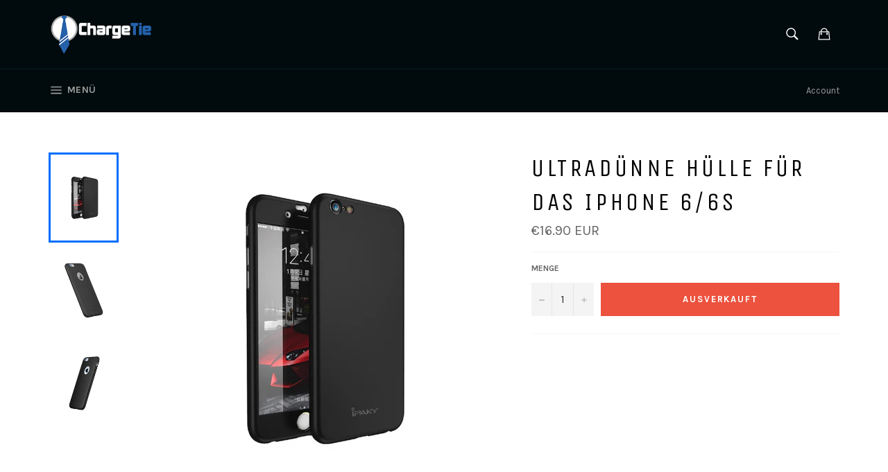

--- FILE ---
content_type: text/html; charset=utf-8
request_url: https://chargetie.de/products/ultraslim-black-case-for-apple-iphone-6-6s
body_size: 27133
content:



<!doctype html>
<!--[if IE 9]> <html class="ie9 supports-no-js" lang="de"> <![endif]-->
<!--[if (gt IE 9)|!(IE)]><!--> <html class="supports-no-js" lang="de"> <!--<![endif]-->
<head>


<!-- "snippets/limespot.liquid" was not rendered, the associated app was uninstalled -->
  <!-- Google Tag Manager -->
<script>(function(w,d,s,l,i){w[l]=w[l]||[];w[l].push({'gtm.start':
new Date().getTime(),event:'gtm.js'});var f=d.getElementsByTagName(s)[0],
j=d.createElement(s),dl=l!='dataLayer'?'&l='+l:'';j.async=true;j.src=
'https://www.googletagmanager.com/gtm.js?id='+i+dl;f.parentNode.insertBefore(j,f);
})(window,document,'script','dataLayer','GTM-N3MFZW');</script>
<!-- End Google Tag Manager -->

  <meta charset="utf-8">
  <meta http-equiv="X-UA-Compatible" content="IE=edge,chrome=1">
  <meta name="viewport" content="width=device-width,initial-scale=1">
  <meta name="theme-color" content="#010a0c">

  
    <link rel="shortcut icon" href="//chargetie.de/cdn/shop/t/8/assets/favicon.png?v=69348297549468715201460038713" type="image/png" />
  

  <link rel="canonical" href="https://de.chargetie.com/products/ultraslim-black-case-for-apple-iphone-6-6s">
  <title>
  Ultradünne Hülle für das iPhone 6/6S – Chargetie.com
  </title>

  
    <meta name="description" content="Das iPhone wird mit der Hülle stilvoll vor Beschädigungen bewahrt und ist zudem mit geschmeidigen 6 mm ultradünn.">
  

  <!-- /snippets/social-meta-tags.liquid -->


  <meta property="og:type" content="product">
  <meta property="og:title" content="Ultradünne Hülle für das iPhone 6/6S">
  
    <meta property="og:image" content="http://chargetie.de/cdn/shop/products/123_dda67f22-0559-4ae8-970f-a3dab06fa5c1_grande.jpg?v=1492156616">
    <meta property="og:image:secure_url" content="https://chargetie.de/cdn/shop/products/123_dda67f22-0559-4ae8-970f-a3dab06fa5c1_grande.jpg?v=1492156616">
  
    <meta property="og:image" content="http://chargetie.de/cdn/shop/products/HTB1jcJHNXXXXXcuaXXXq6xXFXXXT_grande.jpg?v=1492156616">
    <meta property="og:image:secure_url" content="https://chargetie.de/cdn/shop/products/HTB1jcJHNXXXXXcuaXXXq6xXFXXXT_grande.jpg?v=1492156616">
  
    <meta property="og:image" content="http://chargetie.de/cdn/shop/products/HTB10dhTNXXXXXcqXVXXq6xXFXXXA_grande.jpg?v=1492156616">
    <meta property="og:image:secure_url" content="https://chargetie.de/cdn/shop/products/HTB10dhTNXXXXXcqXVXXq6xXFXXXA_grande.jpg?v=1492156616">
  
  <meta property="og:description" content="
	
		Umfassender Schutz
		
			Das iPhone wird mit der Hülle stilvoll vor Beschädigungen bewahrt und ist zudem mit geschmeidigen 6 mm ultradünn.  Die Kamera wird dank konvexer Form vollständig vor Kratzern geschützt. Gleichzeitig bewahrt der Temperausgleich das Handy vor Überhitzung.
		
	
	


	
	
	
		Unauffälliges Design angefertigt für das iPhone 7 
		
			Die Handyhülle sitz perfekt auf dem iPhone 7 und ist durch angepasstes hauchdünnes Design kaum bemerkbar. Die ausschließliche Verwendung hochwertiger Materialien verleiht der Hülle dabei das Premium-Feeling. Präzises Anfertigung sorgt für den perfekten Touch.  
		
		
			&amp;nbsp;
		
	




			&amp;nbsp;
		
	
		Reines Signal. Einfache Bedienung
		
			Die Hülle behindert keine der Telefonsignale, dank der hochwertigen Materialien. Es ist leicht anzubringen und zu entfernen. Entworfen mit perfekter Passform der Aussparungen für Kamera, Bottons und Anschlüsse.
		
		

	
	
">
  <meta property="og:price:amount" content="16.90">
  <meta property="og:price:currency" content="EUR">


  <meta property="og:url" content="https://de.chargetie.com/products/ultraslim-black-case-for-apple-iphone-6-6s">

<meta property="og:site_name" content="Chargetie.com">



  <meta name="twitter:site" content="@ChargeTie">


  <meta name="twitter:card" content="summary">


  <meta name="twitter:title" content="Ultradünne Hülle für das iPhone 6/6S">
  <meta name="twitter:description" content="
	
		Umfassender Schutz
		
			Das iPhone wird mit der Hülle stilvoll vor Beschädigungen bewahrt und ist zudem mit geschmeidigen 6 mm ultradünn.  Die Kamera wird dank konvexer Form vollständig vor ">
  <meta name="twitter:image" content="https://chargetie.de/cdn/shop/products/123_dda67f22-0559-4ae8-970f-a3dab06fa5c1_large.jpg?v=1492156616">
  <meta name="twitter:image:width" content="480">
  <meta name="twitter:image:height" content="480">



  <link href="//chargetie.de/cdn/shop/t/8/assets/theme.scss.css?v=37411260454827927531656079333" rel="stylesheet" type="text/css" media="all" />
  
  
  
  <link href="//fonts.googleapis.com/css?family=Karla:400,700" rel="stylesheet" type="text/css" media="all" />


  
    
    
    <link href="//fonts.googleapis.com/css?family=Unica+One:400,700" rel="stylesheet" type="text/css" media="all" />
  



  <script>window.performance && window.performance.mark && window.performance.mark('shopify.content_for_header.start');</script><meta name="google-site-verification" content="8V4_H7a8exS_UETH-gHHkvTjwQFNdWBkH77tN_HUvZ0">
<meta id="shopify-digital-wallet" name="shopify-digital-wallet" content="/12027140/digital_wallets/dialog">
<meta name="shopify-checkout-api-token" content="3c66466c9423b444021ee66b7e0f1831">
<meta id="in-context-paypal-metadata" data-shop-id="12027140" data-venmo-supported="false" data-environment="production" data-locale="de_DE" data-paypal-v4="true" data-currency="EUR">
<link rel="alternate" type="application/json+oembed" href="https://chargetie.com/products/ultraslim-black-case-for-apple-iphone-6-6s.oembed">
<script async="async" src="/checkouts/internal/preloads.js?locale=de-DE"></script>
<script id="shopify-features" type="application/json">{"accessToken":"3c66466c9423b444021ee66b7e0f1831","betas":["rich-media-storefront-analytics"],"domain":"chargetie.de","predictiveSearch":true,"shopId":12027140,"locale":"de"}</script>
<script>var Shopify = Shopify || {};
Shopify.shop = "chargetie-com.myshopify.com";
Shopify.locale = "de";
Shopify.currency = {"active":"EUR","rate":"1.0"};
Shopify.country = "DE";
Shopify.theme = {"name":"venture","id":104174087,"schema_name":null,"schema_version":null,"theme_store_id":null,"role":"main"};
Shopify.theme.handle = "null";
Shopify.theme.style = {"id":null,"handle":null};
Shopify.cdnHost = "chargetie.de/cdn";
Shopify.routes = Shopify.routes || {};
Shopify.routes.root = "/";</script>
<script type="module">!function(o){(o.Shopify=o.Shopify||{}).modules=!0}(window);</script>
<script>!function(o){function n(){var o=[];function n(){o.push(Array.prototype.slice.apply(arguments))}return n.q=o,n}var t=o.Shopify=o.Shopify||{};t.loadFeatures=n(),t.autoloadFeatures=n()}(window);</script>
<script id="shop-js-analytics" type="application/json">{"pageType":"product"}</script>
<script defer="defer" async type="module" src="//chargetie.de/cdn/shopifycloud/shop-js/modules/v2/client.init-shop-cart-sync_BH0MO3MH.de.esm.js"></script>
<script defer="defer" async type="module" src="//chargetie.de/cdn/shopifycloud/shop-js/modules/v2/chunk.common_BErAfWaM.esm.js"></script>
<script defer="defer" async type="module" src="//chargetie.de/cdn/shopifycloud/shop-js/modules/v2/chunk.modal_DqzNaksh.esm.js"></script>
<script type="module">
  await import("//chargetie.de/cdn/shopifycloud/shop-js/modules/v2/client.init-shop-cart-sync_BH0MO3MH.de.esm.js");
await import("//chargetie.de/cdn/shopifycloud/shop-js/modules/v2/chunk.common_BErAfWaM.esm.js");
await import("//chargetie.de/cdn/shopifycloud/shop-js/modules/v2/chunk.modal_DqzNaksh.esm.js");

  window.Shopify.SignInWithShop?.initShopCartSync?.({"fedCMEnabled":true,"windoidEnabled":true});

</script>
<script>(function() {
  var isLoaded = false;
  function asyncLoad() {
    if (isLoaded) return;
    isLoaded = true;
    var urls = ["https:\/\/static.klaviyo.com\/onsite\/js\/wB5Hqu\/klaviyo.js?company_id=wB5Hqu\u0026shop=chargetie-com.myshopify.com"];
    for (var i = 0; i < urls.length; i++) {
      var s = document.createElement('script');
      s.type = 'text/javascript';
      s.async = true;
      s.src = urls[i];
      var x = document.getElementsByTagName('script')[0];
      x.parentNode.insertBefore(s, x);
    }
  };
  if(window.attachEvent) {
    window.attachEvent('onload', asyncLoad);
  } else {
    window.addEventListener('load', asyncLoad, false);
  }
})();</script>
<script id="__st">var __st={"a":12027140,"offset":3600,"reqid":"03da338b-cd2b-4976-9dda-d1cc430f56cd-1769891413","pageurl":"chargetie.de\/products\/ultraslim-black-case-for-apple-iphone-6-6s","u":"8710c7738f6a","p":"product","rtyp":"product","rid":9904551751};</script>
<script>window.ShopifyPaypalV4VisibilityTracking = true;</script>
<script id="captcha-bootstrap">!function(){'use strict';const t='contact',e='account',n='new_comment',o=[[t,t],['blogs',n],['comments',n],[t,'customer']],c=[[e,'customer_login'],[e,'guest_login'],[e,'recover_customer_password'],[e,'create_customer']],r=t=>t.map((([t,e])=>`form[action*='/${t}']:not([data-nocaptcha='true']) input[name='form_type'][value='${e}']`)).join(','),a=t=>()=>t?[...document.querySelectorAll(t)].map((t=>t.form)):[];function s(){const t=[...o],e=r(t);return a(e)}const i='password',u='form_key',d=['recaptcha-v3-token','g-recaptcha-response','h-captcha-response',i],f=()=>{try{return window.sessionStorage}catch{return}},m='__shopify_v',_=t=>t.elements[u];function p(t,e,n=!1){try{const o=window.sessionStorage,c=JSON.parse(o.getItem(e)),{data:r}=function(t){const{data:e,action:n}=t;return t[m]||n?{data:e,action:n}:{data:t,action:n}}(c);for(const[e,n]of Object.entries(r))t.elements[e]&&(t.elements[e].value=n);n&&o.removeItem(e)}catch(o){console.error('form repopulation failed',{error:o})}}const l='form_type',E='cptcha';function T(t){t.dataset[E]=!0}const w=window,h=w.document,L='Shopify',v='ce_forms',y='captcha';let A=!1;((t,e)=>{const n=(g='f06e6c50-85a8-45c8-87d0-21a2b65856fe',I='https://cdn.shopify.com/shopifycloud/storefront-forms-hcaptcha/ce_storefront_forms_captcha_hcaptcha.v1.5.2.iife.js',D={infoText:'Durch hCaptcha geschützt',privacyText:'Datenschutz',termsText:'Allgemeine Geschäftsbedingungen'},(t,e,n)=>{const o=w[L][v],c=o.bindForm;if(c)return c(t,g,e,D).then(n);var r;o.q.push([[t,g,e,D],n]),r=I,A||(h.body.append(Object.assign(h.createElement('script'),{id:'captcha-provider',async:!0,src:r})),A=!0)});var g,I,D;w[L]=w[L]||{},w[L][v]=w[L][v]||{},w[L][v].q=[],w[L][y]=w[L][y]||{},w[L][y].protect=function(t,e){n(t,void 0,e),T(t)},Object.freeze(w[L][y]),function(t,e,n,w,h,L){const[v,y,A,g]=function(t,e,n){const i=e?o:[],u=t?c:[],d=[...i,...u],f=r(d),m=r(i),_=r(d.filter((([t,e])=>n.includes(e))));return[a(f),a(m),a(_),s()]}(w,h,L),I=t=>{const e=t.target;return e instanceof HTMLFormElement?e:e&&e.form},D=t=>v().includes(t);t.addEventListener('submit',(t=>{const e=I(t);if(!e)return;const n=D(e)&&!e.dataset.hcaptchaBound&&!e.dataset.recaptchaBound,o=_(e),c=g().includes(e)&&(!o||!o.value);(n||c)&&t.preventDefault(),c&&!n&&(function(t){try{if(!f())return;!function(t){const e=f();if(!e)return;const n=_(t);if(!n)return;const o=n.value;o&&e.removeItem(o)}(t);const e=Array.from(Array(32),(()=>Math.random().toString(36)[2])).join('');!function(t,e){_(t)||t.append(Object.assign(document.createElement('input'),{type:'hidden',name:u})),t.elements[u].value=e}(t,e),function(t,e){const n=f();if(!n)return;const o=[...t.querySelectorAll(`input[type='${i}']`)].map((({name:t})=>t)),c=[...d,...o],r={};for(const[a,s]of new FormData(t).entries())c.includes(a)||(r[a]=s);n.setItem(e,JSON.stringify({[m]:1,action:t.action,data:r}))}(t,e)}catch(e){console.error('failed to persist form',e)}}(e),e.submit())}));const S=(t,e)=>{t&&!t.dataset[E]&&(n(t,e.some((e=>e===t))),T(t))};for(const o of['focusin','change'])t.addEventListener(o,(t=>{const e=I(t);D(e)&&S(e,y())}));const B=e.get('form_key'),M=e.get(l),P=B&&M;t.addEventListener('DOMContentLoaded',(()=>{const t=y();if(P)for(const e of t)e.elements[l].value===M&&p(e,B);[...new Set([...A(),...v().filter((t=>'true'===t.dataset.shopifyCaptcha))])].forEach((e=>S(e,t)))}))}(h,new URLSearchParams(w.location.search),n,t,e,['guest_login'])})(!0,!0)}();</script>
<script integrity="sha256-4kQ18oKyAcykRKYeNunJcIwy7WH5gtpwJnB7kiuLZ1E=" data-source-attribution="shopify.loadfeatures" defer="defer" src="//chargetie.de/cdn/shopifycloud/storefront/assets/storefront/load_feature-a0a9edcb.js" crossorigin="anonymous"></script>
<script data-source-attribution="shopify.dynamic_checkout.dynamic.init">var Shopify=Shopify||{};Shopify.PaymentButton=Shopify.PaymentButton||{isStorefrontPortableWallets:!0,init:function(){window.Shopify.PaymentButton.init=function(){};var t=document.createElement("script");t.src="https://chargetie.de/cdn/shopifycloud/portable-wallets/latest/portable-wallets.de.js",t.type="module",document.head.appendChild(t)}};
</script>
<script data-source-attribution="shopify.dynamic_checkout.buyer_consent">
  function portableWalletsHideBuyerConsent(e){var t=document.getElementById("shopify-buyer-consent"),n=document.getElementById("shopify-subscription-policy-button");t&&n&&(t.classList.add("hidden"),t.setAttribute("aria-hidden","true"),n.removeEventListener("click",e))}function portableWalletsShowBuyerConsent(e){var t=document.getElementById("shopify-buyer-consent"),n=document.getElementById("shopify-subscription-policy-button");t&&n&&(t.classList.remove("hidden"),t.removeAttribute("aria-hidden"),n.addEventListener("click",e))}window.Shopify?.PaymentButton&&(window.Shopify.PaymentButton.hideBuyerConsent=portableWalletsHideBuyerConsent,window.Shopify.PaymentButton.showBuyerConsent=portableWalletsShowBuyerConsent);
</script>
<script data-source-attribution="shopify.dynamic_checkout.cart.bootstrap">document.addEventListener("DOMContentLoaded",(function(){function t(){return document.querySelector("shopify-accelerated-checkout-cart, shopify-accelerated-checkout")}if(t())Shopify.PaymentButton.init();else{new MutationObserver((function(e,n){t()&&(Shopify.PaymentButton.init(),n.disconnect())})).observe(document.body,{childList:!0,subtree:!0})}}));
</script>
<link id="shopify-accelerated-checkout-styles" rel="stylesheet" media="screen" href="https://chargetie.de/cdn/shopifycloud/portable-wallets/latest/accelerated-checkout-backwards-compat.css" crossorigin="anonymous">
<style id="shopify-accelerated-checkout-cart">
        #shopify-buyer-consent {
  margin-top: 1em;
  display: inline-block;
  width: 100%;
}

#shopify-buyer-consent.hidden {
  display: none;
}

#shopify-subscription-policy-button {
  background: none;
  border: none;
  padding: 0;
  text-decoration: underline;
  font-size: inherit;
  cursor: pointer;
}

#shopify-subscription-policy-button::before {
  box-shadow: none;
}

      </style>

<script>window.performance && window.performance.mark && window.performance.mark('shopify.content_for_header.end');</script>
  
  <script src="//ajax.googleapis.com/ajax/libs/jquery/1.9.1/jquery.min.js"></script>

  


  
<script>window.mlvedaShopCurrency = "EUR";
window.shopCurrency = "EUR";
window.supported_currencies = "USD CHF EUR";
</script>
<link rel="alternate" hreflang="en" href="http://en.chargetie.com/products/ultraslim-black-case-for-apple-iphone-6-6s" /><link rel="alternate" hreflang="de" href="http://de.chargetie.com/products/ultraslim-black-case-for-apple-iphone-6-6s" /><link rel="alternate" hreflang="bg" href="http://bg.chargetie.com/products/ultraslim-black-case-for-apple-iphone-6-6s" /><link rel="alternate" hreflang="fr" href="http://fr.chargetie.com/products/ultraslim-black-case-for-apple-iphone-6-6s" /><link rel="alternate" hreflang="es" href="http://es.chargetie.com/products/ultraslim-black-case-for-apple-iphone-6-6s" /><!-- Hits Analytics tracking code -->

  

<!-- end of Hits Analytics code -->
<!-- ManyChat -->
<script src="//widget.manychat.com/659660637514508.js" async="async">
  
</script>
   










 
<!-- "snippets/pagefly-header.liquid" was not rendered, the associated app was uninstalled -->
 

<link href="https://monorail-edge.shopifysvc.com" rel="dns-prefetch">
<script>(function(){if ("sendBeacon" in navigator && "performance" in window) {try {var session_token_from_headers = performance.getEntriesByType('navigation')[0].serverTiming.find(x => x.name == '_s').description;} catch {var session_token_from_headers = undefined;}var session_cookie_matches = document.cookie.match(/_shopify_s=([^;]*)/);var session_token_from_cookie = session_cookie_matches && session_cookie_matches.length === 2 ? session_cookie_matches[1] : "";var session_token = session_token_from_headers || session_token_from_cookie || "";function handle_abandonment_event(e) {var entries = performance.getEntries().filter(function(entry) {return /monorail-edge.shopifysvc.com/.test(entry.name);});if (!window.abandonment_tracked && entries.length === 0) {window.abandonment_tracked = true;var currentMs = Date.now();var navigation_start = performance.timing.navigationStart;var payload = {shop_id: 12027140,url: window.location.href,navigation_start,duration: currentMs - navigation_start,session_token,page_type: "product"};window.navigator.sendBeacon("https://monorail-edge.shopifysvc.com/v1/produce", JSON.stringify({schema_id: "online_store_buyer_site_abandonment/1.1",payload: payload,metadata: {event_created_at_ms: currentMs,event_sent_at_ms: currentMs}}));}}window.addEventListener('pagehide', handle_abandonment_event);}}());</script>
<script id="web-pixels-manager-setup">(function e(e,d,r,n,o){if(void 0===o&&(o={}),!Boolean(null===(a=null===(i=window.Shopify)||void 0===i?void 0:i.analytics)||void 0===a?void 0:a.replayQueue)){var i,a;window.Shopify=window.Shopify||{};var t=window.Shopify;t.analytics=t.analytics||{};var s=t.analytics;s.replayQueue=[],s.publish=function(e,d,r){return s.replayQueue.push([e,d,r]),!0};try{self.performance.mark("wpm:start")}catch(e){}var l=function(){var e={modern:/Edge?\/(1{2}[4-9]|1[2-9]\d|[2-9]\d{2}|\d{4,})\.\d+(\.\d+|)|Firefox\/(1{2}[4-9]|1[2-9]\d|[2-9]\d{2}|\d{4,})\.\d+(\.\d+|)|Chrom(ium|e)\/(9{2}|\d{3,})\.\d+(\.\d+|)|(Maci|X1{2}).+ Version\/(15\.\d+|(1[6-9]|[2-9]\d|\d{3,})\.\d+)([,.]\d+|)( \(\w+\)|)( Mobile\/\w+|) Safari\/|Chrome.+OPR\/(9{2}|\d{3,})\.\d+\.\d+|(CPU[ +]OS|iPhone[ +]OS|CPU[ +]iPhone|CPU IPhone OS|CPU iPad OS)[ +]+(15[._]\d+|(1[6-9]|[2-9]\d|\d{3,})[._]\d+)([._]\d+|)|Android:?[ /-](13[3-9]|1[4-9]\d|[2-9]\d{2}|\d{4,})(\.\d+|)(\.\d+|)|Android.+Firefox\/(13[5-9]|1[4-9]\d|[2-9]\d{2}|\d{4,})\.\d+(\.\d+|)|Android.+Chrom(ium|e)\/(13[3-9]|1[4-9]\d|[2-9]\d{2}|\d{4,})\.\d+(\.\d+|)|SamsungBrowser\/([2-9]\d|\d{3,})\.\d+/,legacy:/Edge?\/(1[6-9]|[2-9]\d|\d{3,})\.\d+(\.\d+|)|Firefox\/(5[4-9]|[6-9]\d|\d{3,})\.\d+(\.\d+|)|Chrom(ium|e)\/(5[1-9]|[6-9]\d|\d{3,})\.\d+(\.\d+|)([\d.]+$|.*Safari\/(?![\d.]+ Edge\/[\d.]+$))|(Maci|X1{2}).+ Version\/(10\.\d+|(1[1-9]|[2-9]\d|\d{3,})\.\d+)([,.]\d+|)( \(\w+\)|)( Mobile\/\w+|) Safari\/|Chrome.+OPR\/(3[89]|[4-9]\d|\d{3,})\.\d+\.\d+|(CPU[ +]OS|iPhone[ +]OS|CPU[ +]iPhone|CPU IPhone OS|CPU iPad OS)[ +]+(10[._]\d+|(1[1-9]|[2-9]\d|\d{3,})[._]\d+)([._]\d+|)|Android:?[ /-](13[3-9]|1[4-9]\d|[2-9]\d{2}|\d{4,})(\.\d+|)(\.\d+|)|Mobile Safari.+OPR\/([89]\d|\d{3,})\.\d+\.\d+|Android.+Firefox\/(13[5-9]|1[4-9]\d|[2-9]\d{2}|\d{4,})\.\d+(\.\d+|)|Android.+Chrom(ium|e)\/(13[3-9]|1[4-9]\d|[2-9]\d{2}|\d{4,})\.\d+(\.\d+|)|Android.+(UC? ?Browser|UCWEB|U3)[ /]?(15\.([5-9]|\d{2,})|(1[6-9]|[2-9]\d|\d{3,})\.\d+)\.\d+|SamsungBrowser\/(5\.\d+|([6-9]|\d{2,})\.\d+)|Android.+MQ{2}Browser\/(14(\.(9|\d{2,})|)|(1[5-9]|[2-9]\d|\d{3,})(\.\d+|))(\.\d+|)|K[Aa][Ii]OS\/(3\.\d+|([4-9]|\d{2,})\.\d+)(\.\d+|)/},d=e.modern,r=e.legacy,n=navigator.userAgent;return n.match(d)?"modern":n.match(r)?"legacy":"unknown"}(),u="modern"===l?"modern":"legacy",c=(null!=n?n:{modern:"",legacy:""})[u],f=function(e){return[e.baseUrl,"/wpm","/b",e.hashVersion,"modern"===e.buildTarget?"m":"l",".js"].join("")}({baseUrl:d,hashVersion:r,buildTarget:u}),m=function(e){var d=e.version,r=e.bundleTarget,n=e.surface,o=e.pageUrl,i=e.monorailEndpoint;return{emit:function(e){var a=e.status,t=e.errorMsg,s=(new Date).getTime(),l=JSON.stringify({metadata:{event_sent_at_ms:s},events:[{schema_id:"web_pixels_manager_load/3.1",payload:{version:d,bundle_target:r,page_url:o,status:a,surface:n,error_msg:t},metadata:{event_created_at_ms:s}}]});if(!i)return console&&console.warn&&console.warn("[Web Pixels Manager] No Monorail endpoint provided, skipping logging."),!1;try{return self.navigator.sendBeacon.bind(self.navigator)(i,l)}catch(e){}var u=new XMLHttpRequest;try{return u.open("POST",i,!0),u.setRequestHeader("Content-Type","text/plain"),u.send(l),!0}catch(e){return console&&console.warn&&console.warn("[Web Pixels Manager] Got an unhandled error while logging to Monorail."),!1}}}}({version:r,bundleTarget:l,surface:e.surface,pageUrl:self.location.href,monorailEndpoint:e.monorailEndpoint});try{o.browserTarget=l,function(e){var d=e.src,r=e.async,n=void 0===r||r,o=e.onload,i=e.onerror,a=e.sri,t=e.scriptDataAttributes,s=void 0===t?{}:t,l=document.createElement("script"),u=document.querySelector("head"),c=document.querySelector("body");if(l.async=n,l.src=d,a&&(l.integrity=a,l.crossOrigin="anonymous"),s)for(var f in s)if(Object.prototype.hasOwnProperty.call(s,f))try{l.dataset[f]=s[f]}catch(e){}if(o&&l.addEventListener("load",o),i&&l.addEventListener("error",i),u)u.appendChild(l);else{if(!c)throw new Error("Did not find a head or body element to append the script");c.appendChild(l)}}({src:f,async:!0,onload:function(){if(!function(){var e,d;return Boolean(null===(d=null===(e=window.Shopify)||void 0===e?void 0:e.analytics)||void 0===d?void 0:d.initialized)}()){var d=window.webPixelsManager.init(e)||void 0;if(d){var r=window.Shopify.analytics;r.replayQueue.forEach((function(e){var r=e[0],n=e[1],o=e[2];d.publishCustomEvent(r,n,o)})),r.replayQueue=[],r.publish=d.publishCustomEvent,r.visitor=d.visitor,r.initialized=!0}}},onerror:function(){return m.emit({status:"failed",errorMsg:"".concat(f," has failed to load")})},sri:function(e){var d=/^sha384-[A-Za-z0-9+/=]+$/;return"string"==typeof e&&d.test(e)}(c)?c:"",scriptDataAttributes:o}),m.emit({status:"loading"})}catch(e){m.emit({status:"failed",errorMsg:(null==e?void 0:e.message)||"Unknown error"})}}})({shopId: 12027140,storefrontBaseUrl: "https://chargetie.com",extensionsBaseUrl: "https://extensions.shopifycdn.com/cdn/shopifycloud/web-pixels-manager",monorailEndpoint: "https://monorail-edge.shopifysvc.com/unstable/produce_batch",surface: "storefront-renderer",enabledBetaFlags: ["2dca8a86"],webPixelsConfigList: [{"id":"1042678024","configuration":"{\"config\":\"{\\\"pixel_id\\\":\\\"AW-984390538\\\",\\\"target_country\\\":\\\"DE\\\",\\\"gtag_events\\\":[{\\\"type\\\":\\\"search\\\",\\\"action_label\\\":\\\"AW-984390538\\\/Db_xCKTM7vQCEIq3stUD\\\"},{\\\"type\\\":\\\"begin_checkout\\\",\\\"action_label\\\":\\\"AW-984390538\\\/VbvACKHM7vQCEIq3stUD\\\"},{\\\"type\\\":\\\"view_item\\\",\\\"action_label\\\":[\\\"AW-984390538\\\/zUNHCJvM7vQCEIq3stUD\\\",\\\"MC-MN1RDVDJMW\\\"]},{\\\"type\\\":\\\"purchase\\\",\\\"action_label\\\":[\\\"AW-984390538\\\/8i8kCJjM7vQCEIq3stUD\\\",\\\"MC-MN1RDVDJMW\\\"]},{\\\"type\\\":\\\"page_view\\\",\\\"action_label\\\":[\\\"AW-984390538\\\/odVfCJXM7vQCEIq3stUD\\\",\\\"MC-MN1RDVDJMW\\\"]},{\\\"type\\\":\\\"add_payment_info\\\",\\\"action_label\\\":\\\"AW-984390538\\\/vG1cCKfM7vQCEIq3stUD\\\"},{\\\"type\\\":\\\"add_to_cart\\\",\\\"action_label\\\":\\\"AW-984390538\\\/EYy6CJ7M7vQCEIq3stUD\\\"}],\\\"enable_monitoring_mode\\\":false}\"}","eventPayloadVersion":"v1","runtimeContext":"OPEN","scriptVersion":"b2a88bafab3e21179ed38636efcd8a93","type":"APP","apiClientId":1780363,"privacyPurposes":[],"dataSharingAdjustments":{"protectedCustomerApprovalScopes":["read_customer_address","read_customer_email","read_customer_name","read_customer_personal_data","read_customer_phone"]}},{"id":"391840008","configuration":"{\"pixel_id\":\"459104984279949\",\"pixel_type\":\"facebook_pixel\",\"metaapp_system_user_token\":\"-\"}","eventPayloadVersion":"v1","runtimeContext":"OPEN","scriptVersion":"ca16bc87fe92b6042fbaa3acc2fbdaa6","type":"APP","apiClientId":2329312,"privacyPurposes":["ANALYTICS","MARKETING","SALE_OF_DATA"],"dataSharingAdjustments":{"protectedCustomerApprovalScopes":["read_customer_address","read_customer_email","read_customer_name","read_customer_personal_data","read_customer_phone"]}},{"id":"192053512","eventPayloadVersion":"v1","runtimeContext":"LAX","scriptVersion":"1","type":"CUSTOM","privacyPurposes":["ANALYTICS"],"name":"Google Analytics tag (migrated)"},{"id":"shopify-app-pixel","configuration":"{}","eventPayloadVersion":"v1","runtimeContext":"STRICT","scriptVersion":"0450","apiClientId":"shopify-pixel","type":"APP","privacyPurposes":["ANALYTICS","MARKETING"]},{"id":"shopify-custom-pixel","eventPayloadVersion":"v1","runtimeContext":"LAX","scriptVersion":"0450","apiClientId":"shopify-pixel","type":"CUSTOM","privacyPurposes":["ANALYTICS","MARKETING"]}],isMerchantRequest: false,initData: {"shop":{"name":"Chargetie.com","paymentSettings":{"currencyCode":"EUR"},"myshopifyDomain":"chargetie-com.myshopify.com","countryCode":"BG","storefrontUrl":"https:\/\/chargetie.com"},"customer":null,"cart":null,"checkout":null,"productVariants":[{"price":{"amount":16.9,"currencyCode":"EUR"},"product":{"title":"Ultradünne Hülle für das iPhone 6\/6S","vendor":"V2","id":"9904551751","untranslatedTitle":"Ultradünne Hülle für das iPhone 6\/6S","url":"\/products\/ultraslim-black-case-for-apple-iphone-6-6s","type":"Case"},"id":"21095798374485","image":{"src":"\/\/chargetie.de\/cdn\/shop\/products\/123_dda67f22-0559-4ae8-970f-a3dab06fa5c1.jpg?v=1492156616"},"sku":"ICAS127","title":"Default Title","untranslatedTitle":"Default Title"}],"purchasingCompany":null},},"https://chargetie.de/cdn","1d2a099fw23dfb22ep557258f5m7a2edbae",{"modern":"","legacy":""},{"shopId":"12027140","storefrontBaseUrl":"https:\/\/chargetie.com","extensionBaseUrl":"https:\/\/extensions.shopifycdn.com\/cdn\/shopifycloud\/web-pixels-manager","surface":"storefront-renderer","enabledBetaFlags":"[\"2dca8a86\"]","isMerchantRequest":"false","hashVersion":"1d2a099fw23dfb22ep557258f5m7a2edbae","publish":"custom","events":"[[\"page_viewed\",{}],[\"product_viewed\",{\"productVariant\":{\"price\":{\"amount\":16.9,\"currencyCode\":\"EUR\"},\"product\":{\"title\":\"Ultradünne Hülle für das iPhone 6\/6S\",\"vendor\":\"V2\",\"id\":\"9904551751\",\"untranslatedTitle\":\"Ultradünne Hülle für das iPhone 6\/6S\",\"url\":\"\/products\/ultraslim-black-case-for-apple-iphone-6-6s\",\"type\":\"Case\"},\"id\":\"21095798374485\",\"image\":{\"src\":\"\/\/chargetie.de\/cdn\/shop\/products\/123_dda67f22-0559-4ae8-970f-a3dab06fa5c1.jpg?v=1492156616\"},\"sku\":\"ICAS127\",\"title\":\"Default Title\",\"untranslatedTitle\":\"Default Title\"}}]]"});</script><script>
  window.ShopifyAnalytics = window.ShopifyAnalytics || {};
  window.ShopifyAnalytics.meta = window.ShopifyAnalytics.meta || {};
  window.ShopifyAnalytics.meta.currency = 'EUR';
  var meta = {"product":{"id":9904551751,"gid":"gid:\/\/shopify\/Product\/9904551751","vendor":"V2","type":"Case","handle":"ultraslim-black-case-for-apple-iphone-6-6s","variants":[{"id":21095798374485,"price":1690,"name":"Ultradünne Hülle für das iPhone 6\/6S","public_title":null,"sku":"ICAS127"}],"remote":false},"page":{"pageType":"product","resourceType":"product","resourceId":9904551751,"requestId":"03da338b-cd2b-4976-9dda-d1cc430f56cd-1769891413"}};
  for (var attr in meta) {
    window.ShopifyAnalytics.meta[attr] = meta[attr];
  }
</script>
<script class="analytics">
  (function () {
    var customDocumentWrite = function(content) {
      var jquery = null;

      if (window.jQuery) {
        jquery = window.jQuery;
      } else if (window.Checkout && window.Checkout.$) {
        jquery = window.Checkout.$;
      }

      if (jquery) {
        jquery('body').append(content);
      }
    };

    var hasLoggedConversion = function(token) {
      if (token) {
        return document.cookie.indexOf('loggedConversion=' + token) !== -1;
      }
      return false;
    }

    var setCookieIfConversion = function(token) {
      if (token) {
        var twoMonthsFromNow = new Date(Date.now());
        twoMonthsFromNow.setMonth(twoMonthsFromNow.getMonth() + 2);

        document.cookie = 'loggedConversion=' + token + '; expires=' + twoMonthsFromNow;
      }
    }

    var trekkie = window.ShopifyAnalytics.lib = window.trekkie = window.trekkie || [];
    if (trekkie.integrations) {
      return;
    }
    trekkie.methods = [
      'identify',
      'page',
      'ready',
      'track',
      'trackForm',
      'trackLink'
    ];
    trekkie.factory = function(method) {
      return function() {
        var args = Array.prototype.slice.call(arguments);
        args.unshift(method);
        trekkie.push(args);
        return trekkie;
      };
    };
    for (var i = 0; i < trekkie.methods.length; i++) {
      var key = trekkie.methods[i];
      trekkie[key] = trekkie.factory(key);
    }
    trekkie.load = function(config) {
      trekkie.config = config || {};
      trekkie.config.initialDocumentCookie = document.cookie;
      var first = document.getElementsByTagName('script')[0];
      var script = document.createElement('script');
      script.type = 'text/javascript';
      script.onerror = function(e) {
        var scriptFallback = document.createElement('script');
        scriptFallback.type = 'text/javascript';
        scriptFallback.onerror = function(error) {
                var Monorail = {
      produce: function produce(monorailDomain, schemaId, payload) {
        var currentMs = new Date().getTime();
        var event = {
          schema_id: schemaId,
          payload: payload,
          metadata: {
            event_created_at_ms: currentMs,
            event_sent_at_ms: currentMs
          }
        };
        return Monorail.sendRequest("https://" + monorailDomain + "/v1/produce", JSON.stringify(event));
      },
      sendRequest: function sendRequest(endpointUrl, payload) {
        // Try the sendBeacon API
        if (window && window.navigator && typeof window.navigator.sendBeacon === 'function' && typeof window.Blob === 'function' && !Monorail.isIos12()) {
          var blobData = new window.Blob([payload], {
            type: 'text/plain'
          });

          if (window.navigator.sendBeacon(endpointUrl, blobData)) {
            return true;
          } // sendBeacon was not successful

        } // XHR beacon

        var xhr = new XMLHttpRequest();

        try {
          xhr.open('POST', endpointUrl);
          xhr.setRequestHeader('Content-Type', 'text/plain');
          xhr.send(payload);
        } catch (e) {
          console.log(e);
        }

        return false;
      },
      isIos12: function isIos12() {
        return window.navigator.userAgent.lastIndexOf('iPhone; CPU iPhone OS 12_') !== -1 || window.navigator.userAgent.lastIndexOf('iPad; CPU OS 12_') !== -1;
      }
    };
    Monorail.produce('monorail-edge.shopifysvc.com',
      'trekkie_storefront_load_errors/1.1',
      {shop_id: 12027140,
      theme_id: 104174087,
      app_name: "storefront",
      context_url: window.location.href,
      source_url: "//chargetie.de/cdn/s/trekkie.storefront.c59ea00e0474b293ae6629561379568a2d7c4bba.min.js"});

        };
        scriptFallback.async = true;
        scriptFallback.src = '//chargetie.de/cdn/s/trekkie.storefront.c59ea00e0474b293ae6629561379568a2d7c4bba.min.js';
        first.parentNode.insertBefore(scriptFallback, first);
      };
      script.async = true;
      script.src = '//chargetie.de/cdn/s/trekkie.storefront.c59ea00e0474b293ae6629561379568a2d7c4bba.min.js';
      first.parentNode.insertBefore(script, first);
    };
    trekkie.load(
      {"Trekkie":{"appName":"storefront","development":false,"defaultAttributes":{"shopId":12027140,"isMerchantRequest":null,"themeId":104174087,"themeCityHash":"12214436179148505309","contentLanguage":"de","currency":"EUR","eventMetadataId":"34b0ddc4-f4d3-44b1-acae-93b3db25e71e"},"isServerSideCookieWritingEnabled":true,"monorailRegion":"shop_domain","enabledBetaFlags":["65f19447","b5387b81"]},"Session Attribution":{},"S2S":{"facebookCapiEnabled":true,"source":"trekkie-storefront-renderer","apiClientId":580111}}
    );

    var loaded = false;
    trekkie.ready(function() {
      if (loaded) return;
      loaded = true;

      window.ShopifyAnalytics.lib = window.trekkie;

      var originalDocumentWrite = document.write;
      document.write = customDocumentWrite;
      try { window.ShopifyAnalytics.merchantGoogleAnalytics.call(this); } catch(error) {};
      document.write = originalDocumentWrite;

      window.ShopifyAnalytics.lib.page(null,{"pageType":"product","resourceType":"product","resourceId":9904551751,"requestId":"03da338b-cd2b-4976-9dda-d1cc430f56cd-1769891413","shopifyEmitted":true});

      var match = window.location.pathname.match(/checkouts\/(.+)\/(thank_you|post_purchase)/)
      var token = match? match[1]: undefined;
      if (!hasLoggedConversion(token)) {
        setCookieIfConversion(token);
        window.ShopifyAnalytics.lib.track("Viewed Product",{"currency":"EUR","variantId":21095798374485,"productId":9904551751,"productGid":"gid:\/\/shopify\/Product\/9904551751","name":"Ultradünne Hülle für das iPhone 6\/6S","price":"16.90","sku":"ICAS127","brand":"V2","variant":null,"category":"Case","nonInteraction":true,"remote":false},undefined,undefined,{"shopifyEmitted":true});
      window.ShopifyAnalytics.lib.track("monorail:\/\/trekkie_storefront_viewed_product\/1.1",{"currency":"EUR","variantId":21095798374485,"productId":9904551751,"productGid":"gid:\/\/shopify\/Product\/9904551751","name":"Ultradünne Hülle für das iPhone 6\/6S","price":"16.90","sku":"ICAS127","brand":"V2","variant":null,"category":"Case","nonInteraction":true,"remote":false,"referer":"https:\/\/chargetie.de\/products\/ultraslim-black-case-for-apple-iphone-6-6s"});
      }
    });


        var eventsListenerScript = document.createElement('script');
        eventsListenerScript.async = true;
        eventsListenerScript.src = "//chargetie.de/cdn/shopifycloud/storefront/assets/shop_events_listener-3da45d37.js";
        document.getElementsByTagName('head')[0].appendChild(eventsListenerScript);

})();</script>
  <script>
  if (!window.ga || (window.ga && typeof window.ga !== 'function')) {
    window.ga = function ga() {
      (window.ga.q = window.ga.q || []).push(arguments);
      if (window.Shopify && window.Shopify.analytics && typeof window.Shopify.analytics.publish === 'function') {
        window.Shopify.analytics.publish("ga_stub_called", {}, {sendTo: "google_osp_migration"});
      }
      console.error("Shopify's Google Analytics stub called with:", Array.from(arguments), "\nSee https://help.shopify.com/manual/promoting-marketing/pixels/pixel-migration#google for more information.");
    };
    if (window.Shopify && window.Shopify.analytics && typeof window.Shopify.analytics.publish === 'function') {
      window.Shopify.analytics.publish("ga_stub_initialized", {}, {sendTo: "google_osp_migration"});
    }
  }
</script>
<script
  defer
  src="https://chargetie.de/cdn/shopifycloud/perf-kit/shopify-perf-kit-3.1.0.min.js"
  data-application="storefront-renderer"
  data-shop-id="12027140"
  data-render-region="gcp-us-east1"
  data-page-type="product"
  data-theme-instance-id="104174087"
  data-theme-name=""
  data-theme-version=""
  data-monorail-region="shop_domain"
  data-resource-timing-sampling-rate="10"
  data-shs="true"
  data-shs-beacon="true"
  data-shs-export-with-fetch="true"
  data-shs-logs-sample-rate="1"
  data-shs-beacon-endpoint="https://chargetie.de/api/collect"
></script>
</head> 

<body id="ultraduenne-huelle-fuer-das-iphone-6-6s" class="template-product" >
<!-- Google Tag Manager (noscript) -->
<noscript><iframe src="https://www.googletagmanager.com/ns.html?id=GTM-N3MFZW"
height="0" width="0" style="display:none;visibility:hidden"></iframe></noscript>
<!-- End Google Tag Manager (noscript) -->
  <a class="in-page-link visually-hidden skip-link" href="#MainContent">Direkt zum Inhalt</a>

  <div id="NavDrawer" class="drawer drawer--left">
    <div class="drawer__inner">
      <form action="/search" method="get" class="drawer__search" role="search">
        
        <input type="search" name="q" placeholder="Suchen" aria-label="Suchen" class="drawer__search-input">

        <button type="submit" class="text-link drawer__search-submit">
          <svg aria-hidden="true" focusable="false" role="presentation" viewBox="0 0 32 32" class="icon icon-search"><path fill="#444" d="M21.84 18.77c.99-1.556 1.57-3.403 1.57-5.39 0-5.547-4.494-10.047-10.035-10.047-5.548 0-10.04 4.5-10.04 10.048s4.492 10.05 10.033 10.05c2.012 0 3.886-.595 5.456-1.61l.455-.318 7.164 7.165 2.223-2.263-7.158-7.165.33-.47zM18.994 7.768c1.498 1.498 2.322 3.49 2.322 5.608s-.825 4.11-2.322 5.608c-1.498 1.498-3.49 2.322-5.608 2.322s-4.11-.825-5.608-2.322c-1.5-1.498-2.323-3.49-2.323-5.608s.825-4.11 2.322-5.608c1.497-1.498 3.49-2.322 5.607-2.322s4.11.825 5.608 2.322z"/></svg>
          <span class="icon__fallback-text">Suchen</span>
        </button>
      </form>
      <ul class="drawer__nav">
        
          
          
            <li class="drawer__nav-item">
              <a href="/" class="drawer__nav-link">Home</a>
            </li>
          
        
          
          
            <li class="drawer__nav-item">
              <div class="drawer__nav-has-sublist">
                <a href="/collections/edge-collection" class="drawer__nav-link" id="DrawerLabel-edge-collection">Samsung Collection</a>
                <div class="drawer__nav-toggle">
                  <button type="button" data-aria-controls="DrawerLinklist-edge-collection" class="text-link drawer__nav-toggle-btn drawer__meganav-toggle">
                    <span class="drawer__nav-toggle--open">
                      <svg aria-hidden="true" focusable="false" role="presentation" viewBox="0 0 22 21" class="icon icon-plus"><path d="M12 11.5h9.5v-2H12V0h-2v9.5H.5v2H10V21h2v-9.5z" fill="#000" fill-rule="evenodd"/></svg>
                      <span class="icon__fallback-text">Menü maximieren</span>
                    </span>
                    <span class="drawer__nav-toggle--close">
                      <svg aria-hidden="true" focusable="false" role="presentation" viewBox="0 0 22 3" class="icon icon-minus"><path fill="#000" d="M21.5.5v2H.5v-2z" fill-rule="evenodd"/></svg>
                      <span class="icon__fallback-text">Menü minimieren</span>
                    </span>
                  </button>
                </div>
              </div>

              <div class="meganav meganav--drawer" id="DrawerLinklist-edge-collection" aria-labelledby="DrawerLabel-edge-collection" role="navigation">
                <ul class="meganav__nav">
                  
















<div class="grid grid--no-gutters meganav__scroller meganav__scroller--has-list">
  
    <div class="grid__item meganav__list one-fifth">

      

      

      
        
        

        

        <li>
          
          
          
          

          <a href="/collections/samsung-galaxy-s21-ultra" class="meganav__link">Galaxy S21 Ultra</a>
        </li>

        
        
          
          
        
          
          
        
          
          
        
          
          
        
          
          
        
      
        
        

        

        <li>
          
          
          
          

          <a href="/collections/samsung-galaxy-s21-plus" class="meganav__link">Galaxy S21 Plus</a>
        </li>

        
        
          
          
        
          
          
        
          
          
        
          
          
        
          
          
        
      
        
        

        

        <li>
          
          
          
          

          <a href="/collections/samsung-galaxy-s21" class="meganav__link">Galaxy S21</a>
        </li>

        
        
          
          
        
          
          
        
          
          
        
          
          
        
          
          
        
      
        
        

        

        <li>
          
          
          
          

          <a href="/collections/samsung-galaxy-a72" class="meganav__link">Galaxy A72</a>
        </li>

        
        
          
          
        
          
          
        
          
          
        
          
          
        
          
          
        
      
        
        

        

        <li>
          
          
          
          

          <a href="/collections/samsung-galaxy-a52" class="meganav__link">Galaxy A52</a>
        </li>

        
        
          
          
        
          
          
        
          
          
        
          
          
        
          
          
        
      
        
        

        

        <li>
          
          
          
          

          <a href="/collections/samsung-galaxy-a42" class="meganav__link">Galaxy A42</a>
        </li>

        
        
          
          
        
          
          
        
          
          
        
          
          
        
          
          
        
      
        
        

        

        <li>
          
          
          
          

          <a href="/collections/samsung-note-20-ultra" class="meganav__link">Galaxy Note 20 Ultra</a>
        </li>

        
        
          
          
            
              </div>
              <div class="grid__item meganav__list one-fifth">
            
          
        
          
          
        
          
          
        
          
          
        
          
          
        
      
        
        

        

        <li>
          
          
          
          

          <a href="/collections/samsung-note-20" class="meganav__link">Galaxy Note 20</a>
        </li>

        
        
          
          
        
          
          
        
          
          
        
          
          
        
          
          
        
      
        
        

        

        <li>
          
          
          
          

          <a href="/collections/s20-ultra" class="meganav__link">Galaxy S20 Ultra</a>
        </li>

        
        
          
          
        
          
          
        
          
          
        
          
          
        
          
          
        
      
        
        

        

        <li>
          
          
          
          

          <a href="/collections/samsung-galaxy-s20-fe" class="meganav__link">Galaxy S20 FE</a>
        </li>

        
        
          
          
        
          
          
        
          
          
        
          
          
        
          
          
        
      
        
        

        

        <li>
          
          
          
          

          <a href="/collections/s20-plus" class="meganav__link">Galaxy S20 Plus</a>
        </li>

        
        
          
          
        
          
          
        
          
          
        
          
          
        
          
          
        
      
        
        

        

        <li>
          
          
          
          

          <a href="/collections/samsung-galaxy-s20" class="meganav__link">Galaxy S20</a>
        </li>

        
        
          
          
        
          
          
        
          
          
        
          
          
        
          
          
        
      
        
        

        

        <li>
          
          
          
          

          <a href="/collections/samsung-note-10-plus" class="meganav__link">Galaxy Note 10 Plus</a>
        </li>

        
        
          
          
        
          
          
        
          
          
        
          
          
        
          
          
        
      
        
        

        

        <li>
          
          
          
          

          <a href="/collections/samsung-note-10-lite" class="meganav__link">Galaxy Note 10 Lite</a>
        </li>

        
        
          
          
        
          
          
            
              </div>
              <div class="grid__item meganav__list one-fifth">
            
          
        
          
          
        
          
          
        
          
          
        
      
        
        

        

        <li>
          
          
          
          

          <a href="/collections/samsung-galaxy-note-10" class="meganav__link">Galaxy Note 10</a>
        </li>

        
        
          
          
        
          
          
        
          
          
        
          
          
        
          
          
        
      
        
        

        

        <li>
          
          
          
          

          <a href="/collections/samsung-galaxy-s10-plus" class="meganav__link">Galaxy S10 Plus</a>
        </li>

        
        
          
          
        
          
          
        
          
          
        
          
          
        
          
          
        
      
        
        

        

        <li>
          
          
          
          

          <a href="/collections/samsung-galaxy-s10" class="meganav__link">Galaxy S10</a>
        </li>

        
        
          
          
        
          
          
        
          
          
        
          
          
        
          
          
        
      
        
        

        

        <li>
          
          
          
          

          <a href="/collections/samsung-galaxy-s10-lite" class="meganav__link">Galaxy S10 Lite</a>
        </li>

        
        
          
          
        
          
          
        
          
          
        
          
          
        
          
          
        
      
        
        

        

        <li>
          
          
          
          

          <a href="/collections/samsung-galaxy-s10e" class="meganav__link">Galaxy S10e</a>
        </li>

        
        
          
          
        
          
          
        
          
          
        
          
          
        
          
          
        
      
        
        

        

        <li>
          
          
          
          

          <a href="/collections/samsung-a71" class="meganav__link">Galaxy A71</a>
        </li>

        
        
          
          
        
          
          
        
          
          
        
          
          
        
          
          
        
      
        
        

        

        <li>
          
          
          
          

          <a href="/collections/samsung-a70" class="meganav__link">Galaxy A70</a>
        </li>

        
        
          
          
        
          
          
        
          
          
            
              </div>
              <div class="grid__item meganav__list one-fifth">
            
          
        
          
          
        
          
          
        
      
        
        

        

        <li>
          
          
          
          

          <a href="/collections/samsung-a51" class="meganav__link">Galaxy A51</a>
        </li>

        
        
          
          
        
          
          
        
          
          
        
          
          
        
          
          
        
      
        
        

        

        <li>
          
          
          
          

          <a href="/collections/samsung-galaxy-a41" class="meganav__link">Galaxy A41</a>
        </li>

        
        
          
          
        
          
          
        
          
          
        
          
          
        
          
          
        
      
        
        

        

        <li>
          
          
          
          

          <a href="/collections/samsung-galaxy-a50" class="meganav__link">Galaxy A50</a>
        </li>

        
        
          
          
        
          
          
        
          
          
        
          
          
        
          
          
        
      
        
        

        

        <li>
          
          
          
          

          <a href="/collections/samsung-galaxy-note-9" class="meganav__link">Galaxy Note 9</a>
        </li>

        
        
          
          
        
          
          
        
          
          
        
          
          
        
          
          
        
      
        
        

        

        <li>
          
          
          
          

          <a href="/collections/samsung-galaxy-s9-plus" class="meganav__link">Galaxy S9 Plus</a>
        </li>

        
        
          
          
        
          
          
        
          
          
        
          
          
        
          
          
        
      
        
        

        

        <li>
          
          
          
          

          <a href="/collections/samsung-galaxy-s9" class="meganav__link">Galaxy S9</a>
        </li>

        
        
          
          
        
          
          
        
          
          
        
          
          
        
          
          
        
      
        
        

        

        <li>
          
          
          
          

          <a href="/collections/galaxy-note-8" class="meganav__link">Galaxy Note 8</a>
        </li>

        
        
          
          
        
          
          
        
          
          
        
          
          
            
              </div>
              <div class="grid__item meganav__list one-fifth">
            
          
        
          
          
        
      
        
        

        

        <li>
          
          
          
          

          <a href="/collections/samsung-galaxy-s8-zubehor" class="meganav__link">Galaxy S8+</a>
        </li>

        
        
          
          
        
          
          
        
          
          
        
          
          
        
          
          
        
      
        
        

        

        <li>
          
          
          
          

          <a href="/collections/s8" class="meganav__link">Galaxy S8</a>
        </li>

        
        
          
          
        
          
          
        
          
          
        
          
          
        
          
          
        
      
        
        

        

        <li>
          
          
          
          

          <a href="/collections/s7-edge" class="meganav__link">S7 EDGE</a>
        </li>

        
        
          
          
        
          
          
        
          
          
        
          
          
        
          
          
        
      
    </div>
  

  
</div>

                </ul>
              </div>
            </li>
          
        
          
          
            <li class="drawer__nav-item">
              <div class="drawer__nav-has-sublist">
                <a href="/collections/apple" class="drawer__nav-link" id="DrawerLabel-apple">Apple</a>
                <div class="drawer__nav-toggle">
                  <button type="button" data-aria-controls="DrawerLinklist-apple" class="text-link drawer__nav-toggle-btn drawer__meganav-toggle">
                    <span class="drawer__nav-toggle--open">
                      <svg aria-hidden="true" focusable="false" role="presentation" viewBox="0 0 22 21" class="icon icon-plus"><path d="M12 11.5h9.5v-2H12V0h-2v9.5H.5v2H10V21h2v-9.5z" fill="#000" fill-rule="evenodd"/></svg>
                      <span class="icon__fallback-text">Menü maximieren</span>
                    </span>
                    <span class="drawer__nav-toggle--close">
                      <svg aria-hidden="true" focusable="false" role="presentation" viewBox="0 0 22 3" class="icon icon-minus"><path fill="#000" d="M21.5.5v2H.5v-2z" fill-rule="evenodd"/></svg>
                      <span class="icon__fallback-text">Menü minimieren</span>
                    </span>
                  </button>
                </div>
              </div>

              <div class="meganav meganav--drawer" id="DrawerLinklist-apple" aria-labelledby="DrawerLabel-apple" role="navigation">
                <ul class="meganav__nav">
                  
















<div class="grid grid--no-gutters meganav__scroller meganav__scroller--has-list">
  
    <div class="grid__item meganav__list one-fifth">

      

      

      
        
        

        

        <li>
          
          
          
          

          <a href="/collections/apple-iphone-13-pro-max" class="meganav__link">iPhone 13 Pro Max</a>
        </li>

        
        
          
          
        
          
          
        
          
          
        
          
          
        
          
          
        
      
        
        

        

        <li>
          
          
          
          

          <a href="/collections/apple-iphone-13-pro" class="meganav__link">iPhone 13 Pro</a>
        </li>

        
        
          
          
        
          
          
        
          
          
        
          
          
        
          
          
        
      
        
        

        

        <li>
          
          
          
          

          <a href="/collections/apple-iphone-13-zubehor-kaufen" class="meganav__link">iPhone 13</a>
        </li>

        
        
          
          
        
          
          
        
          
          
        
          
          
        
          
          
        
      
        
        

        

        <li>
          
          
          
          

          <a href="/collections/iphone-12-pro-max" class="meganav__link">iPhone 12 Pro Max</a>
        </li>

        
        
          
          
        
          
          
        
          
          
        
          
          
        
          
          
        
      
        
        

        

        <li>
          
          
          
          

          <a href="/collections/apple-iphone-12-pro" class="meganav__link">iPhone 12 Pro</a>
        </li>

        
        
          
          
        
          
          
        
          
          
        
          
          
        
          
          
        
      
        
        

        

        <li>
          
          
          
          

          <a href="/collections/iphone-12" class="meganav__link">iPhone 12</a>
        </li>

        
        
          
          
        
          
          
        
          
          
        
          
          
        
          
          
        
      
        
        

        

        <li>
          
          
          
          

          <a href="/collections/iphone-12-mini" class="meganav__link">iPhone 12 Mini</a>
        </li>

        
        
          
          
            
              </div>
              <div class="grid__item meganav__list one-fifth">
            
          
        
          
          
        
          
          
        
          
          
        
          
          
        
      
        
        

        

        <li>
          
          
          
          

          <a href="/collections/iphone-se" class="meganav__link">iPhone SE</a>
        </li>

        
        
          
          
        
          
          
        
          
          
        
          
          
        
          
          
        
      
        
        

        

        <li>
          
          
          
          

          <a href="/collections/iphone-11-pro-max" class="meganav__link">iPhone 11 Pro Max</a>
        </li>

        
        
          
          
        
          
          
        
          
          
        
          
          
        
          
          
        
      
        
        

        

        <li>
          
          
          
          

          <a href="/collections/apple-iphone-11-pro" class="meganav__link">iPhone 11 Pro</a>
        </li>

        
        
          
          
        
          
          
        
          
          
        
          
          
        
          
          
        
      
        
        

        

        <li>
          
          
          
          

          <a href="/collections/iphone-11" class="meganav__link">iPhone 11</a>
        </li>

        
        
          
          
        
          
          
        
          
          
        
          
          
        
          
          
        
      
        
        

        

        <li>
          
          
          
          

          <a href="/collections/apple-iphone-xs-max" class="meganav__link">iPhone XS Max</a>
        </li>

        
        
          
          
        
          
          
        
          
          
        
          
          
        
          
          
        
      
        
        

        

        <li>
          
          
          
          

          <a href="/collections/apple-iphone-xs" class="meganav__link">iPhone XS</a>
        </li>

        
        
          
          
        
          
          
        
          
          
        
          
          
        
          
          
        
      
        
        

        

        <li>
          
          
          
          

          <a href="/collections/apple-iphone-xr" class="meganav__link">iPhone XR</a>
        </li>

        
        
          
          
        
          
          
            
              </div>
              <div class="grid__item meganav__list one-fifth">
            
          
        
          
          
        
          
          
        
          
          
        
      
        
        

        

        <li>
          
          
          
          

          <a href="/collections/iphone-x" class="meganav__link">iPhone X</a>
        </li>

        
        
          
          
        
          
          
        
          
          
        
          
          
        
          
          
        
      
        
        

        

        <li>
          
          
          
          

          <a href="/collections/iphone-8" class="meganav__link">iPhone 8</a>
        </li>

        
        
          
          
        
          
          
        
          
          
        
          
          
        
          
          
        
      
        
        

        

        <li>
          
          
          
          

          <a href="/collections/iphone-8-plus" class="meganav__link">iPhone 8 Plus</a>
        </li>

        
        
          
          
        
          
          
        
          
          
        
          
          
        
          
          
        
      
        
        

        

        <li>
          
          
          
          

          <a href="/collections/apple-iphone-7-plus" class="meganav__link">iPhone 7 Plus</a>
        </li>

        
        
          
          
        
          
          
        
          
          
        
          
          
        
          
          
        
      
        
        

        

        <li>
          
          
          
          

          <a href="/collections/iphone-7" class="meganav__link">iPhone 7</a>
        </li>

        
        
          
          
        
          
          
        
          
          
        
          
          
        
          
          
        
      
    </div>
  

  
</div>

                </ul>
              </div>
            </li>
          
        
          
          
            <li class="drawer__nav-item">
              <div class="drawer__nav-has-sublist">
                <a href="/collections/huawei" class="drawer__nav-link" id="DrawerLabel-huawei">Huawei</a>
                <div class="drawer__nav-toggle">
                  <button type="button" data-aria-controls="DrawerLinklist-huawei" class="text-link drawer__nav-toggle-btn drawer__meganav-toggle">
                    <span class="drawer__nav-toggle--open">
                      <svg aria-hidden="true" focusable="false" role="presentation" viewBox="0 0 22 21" class="icon icon-plus"><path d="M12 11.5h9.5v-2H12V0h-2v9.5H.5v2H10V21h2v-9.5z" fill="#000" fill-rule="evenodd"/></svg>
                      <span class="icon__fallback-text">Menü maximieren</span>
                    </span>
                    <span class="drawer__nav-toggle--close">
                      <svg aria-hidden="true" focusable="false" role="presentation" viewBox="0 0 22 3" class="icon icon-minus"><path fill="#000" d="M21.5.5v2H.5v-2z" fill-rule="evenodd"/></svg>
                      <span class="icon__fallback-text">Menü minimieren</span>
                    </span>
                  </button>
                </div>
              </div>

              <div class="meganav meganav--drawer" id="DrawerLinklist-huawei" aria-labelledby="DrawerLabel-huawei" role="navigation">
                <ul class="meganav__nav">
                  
















<div class="grid grid--no-gutters meganav__scroller meganav__scroller--has-list">
  
    <div class="grid__item meganav__list one-fifth">

      

      

      
        
        

        

        <li>
          
          
          
          

          <a href="/collections/huawei-p40-pro" class="meganav__link">P40 Pro</a>
        </li>

        
        
          
          
        
          
          
        
          
          
        
          
          
        
          
          
        
      
        
        

        

        <li>
          
          
          
          

          <a href="/collections/huawei-p40-lite" class="meganav__link">P40 Lite</a>
        </li>

        
        
          
          
        
          
          
        
          
          
        
          
          
        
          
          
        
      
        
        

        

        <li>
          
          
          
          

          <a href="/collections/p30-pro" class="meganav__link">P30 Pro</a>
        </li>

        
        
          
          
        
          
          
        
          
          
        
          
          
        
          
          
        
      
        
        

        

        <li>
          
          
          
          

          <a href="/collections/huawei-p30-lite" class="meganav__link">P30 Lite</a>
        </li>

        
        
          
          
        
          
          
        
          
          
        
          
          
        
          
          
        
      
        
        

        

        <li>
          
          
          
          

          <a href="/collections/huawei-p30" class="meganav__link">P30</a>
        </li>

        
        
          
          
        
          
          
        
          
          
        
          
          
        
          
          
        
      
        
        

        

        <li>
          
          
          
          

          <a href="/collections/huawei-mate-20-pro" class="meganav__link">Mate 20 Pro</a>
        </li>

        
        
          
          
        
          
          
        
          
          
        
          
          
        
          
          
        
      
        
        

        

        <li>
          
          
          
          

          <a href="/collections/huawei-mate-20-lite" class="meganav__link">Mate 20 Lite</a>
        </li>

        
        
          
          
            
              </div>
              <div class="grid__item meganav__list one-fifth">
            
          
        
          
          
        
          
          
        
          
          
        
          
          
        
      
        
        

        

        <li>
          
          
          
          

          <a href="/collections/huawei-mate-20-collection" class="meganav__link">Mate 20</a>
        </li>

        
        
          
          
        
          
          
        
          
          
        
          
          
        
          
          
        
      
        
        

        

        <li>
          
          
          
          

          <a href="/collections/p20-pro" class="meganav__link">P20 Pro </a>
        </li>

        
        
          
          
        
          
          
        
          
          
        
          
          
        
          
          
        
      
        
        

        

        <li>
          
          
          
          

          <a href="/collections/huawei-p20-lite" class="meganav__link">P20 Lite</a>
        </li>

        
        
          
          
        
          
          
        
          
          
        
          
          
        
          
          
        
      
        
        

        

        <li>
          
          
          
          

          <a href="/collections/huawei-p20" class="meganav__link">P20</a>
        </li>

        
        
          
          
        
          
          
        
          
          
        
          
          
        
          
          
        
      
    </div>
  

  
</div>

                </ul>
              </div>
            </li>
          
        
          
          
            <li class="drawer__nav-item">
              <div class="drawer__nav-has-sublist">
                <a href="/collections/xiaomi" class="drawer__nav-link" id="DrawerLabel-xiaomi">Xiaomi</a>
                <div class="drawer__nav-toggle">
                  <button type="button" data-aria-controls="DrawerLinklist-xiaomi" class="text-link drawer__nav-toggle-btn drawer__meganav-toggle">
                    <span class="drawer__nav-toggle--open">
                      <svg aria-hidden="true" focusable="false" role="presentation" viewBox="0 0 22 21" class="icon icon-plus"><path d="M12 11.5h9.5v-2H12V0h-2v9.5H.5v2H10V21h2v-9.5z" fill="#000" fill-rule="evenodd"/></svg>
                      <span class="icon__fallback-text">Menü maximieren</span>
                    </span>
                    <span class="drawer__nav-toggle--close">
                      <svg aria-hidden="true" focusable="false" role="presentation" viewBox="0 0 22 3" class="icon icon-minus"><path fill="#000" d="M21.5.5v2H.5v-2z" fill-rule="evenodd"/></svg>
                      <span class="icon__fallback-text">Menü minimieren</span>
                    </span>
                  </button>
                </div>
              </div>

              <div class="meganav meganav--drawer" id="DrawerLinklist-xiaomi" aria-labelledby="DrawerLabel-xiaomi" role="navigation">
                <ul class="meganav__nav">
                  
















<div class="grid grid--no-gutters meganav__scroller meganav__scroller--has-list">
  
    <div class="grid__item meganav__list one-fifth">

      

      

      
        
        

        

        <li>
          
          
          
          

          <a href="/collections/xiaomi-poco-x3-nfc-zubehor-kaufen" class="meganav__link">Xiaomi Poco X3 NFC</a>
        </li>

        
        
          
          
        
          
          
        
          
          
        
          
          
        
          
          
        
      
        
        

        

        <li>
          
          
          
          

          <a href="/collections/xiaomi-redmi-note-10s-zubehor-kaufen" class="meganav__link">Xiaomi Redmi Note 10S</a>
        </li>

        
        
          
          
        
          
          
        
          
          
        
          
          
        
          
          
        
      
        
        

        

        <li>
          
          
          
          

          <a href="/collections/xiaomi-mi-9t-pro" class="meganav__link">Xiaomi Mi 9T Pro</a>
        </li>

        
        
          
          
        
          
          
        
          
          
        
          
          
        
          
          
        
      
        
        

        

        <li>
          
          
          
          

          <a href="/collections/xiaomi-mi-9t" class="meganav__link">Xiaomi Mi 9T</a>
        </li>

        
        
          
          
        
          
          
        
          
          
        
          
          
        
          
          
        
      
        
        

        

        <li>
          
          
          
          

          <a href="/collections/xiaomi-mi-9" class="meganav__link">Xiaomi Mi 9</a>
        </li>

        
        
          
          
        
          
          
        
          
          
        
          
          
        
          
          
        
      
        
        

        

        <li>
          
          
          
          

          <a href="/collections/xiaomi-redmi-note-9-pro" class="meganav__link">Xiaomi Note 9 Pro</a>
        </li>

        
        
          
          
        
          
          
        
          
          
        
          
          
        
          
          
        
      
        
        

        

        <li>
          
          
          
          

          <a href="/collections/xiaomi-redmi-note-9s" class="meganav__link">Xiaomi Redmi Note 9S</a>
        </li>

        
        
          
          
            
              </div>
              <div class="grid__item meganav__list one-fifth">
            
          
        
          
          
        
          
          
        
          
          
        
          
          
        
      
        
        

        

        <li>
          
          
          
          

          <a href="/collections/xiaomi-redmi-note-9" class="meganav__link">Xiaomi Redmi Note 9</a>
        </li>

        
        
          
          
        
          
          
        
          
          
        
          
          
        
          
          
        
      
        
        

        

        <li>
          
          
          
          

          <a href="/collections/xiaomi-redmi-9" class="meganav__link">Xiaomi Redmi 9</a>
        </li>

        
        
          
          
        
          
          
        
          
          
        
          
          
        
          
          
        
      
        
        

        

        <li>
          
          
          
          

          <a href="/collections/xiaomi-redmi-note-8-pro" class="meganav__link">Xiaomi Redmi Note 8 Pro</a>
        </li>

        
        
          
          
        
          
          
        
          
          
        
          
          
        
          
          
        
      
        
        

        

        <li>
          
          
          
          

          <a href="/collections/xiaomi-redmi-note-8t" class="meganav__link">Xiaomi Redmi Note 8T</a>
        </li>

        
        
          
          
        
          
          
        
          
          
        
          
          
        
          
          
        
      
        
        

        

        <li>
          
          
          
          

          <a href="/collections/xiaomi-redmi-note-8" class="meganav__link">Xiaomi Redmi Note 8</a>
        </li>

        
        
          
          
        
          
          
        
          
          
        
          
          
        
          
          
        
      
        
        

        

        <li>
          
          
          
          

          <a href="/collections/xiaomi-redmi-note-7" class="meganav__link">Xiaomi Redmi Note 7</a>
        </li>

        
        
          
          
        
          
          
        
          
          
        
          
          
        
          
          
        
      
        
        

        

        <li>
          
          
          
          

          <a href="/collections/xiaomi-mi-a3" class="meganav__link">Xiaomi Mi A3</a>
        </li>

        
        
          
          
        
          
          
            
          
        
          
          
        
          
          
        
          
          
        
      
    </div>
  

  
</div>

                </ul>
              </div>
            </li>
          
        
          
          
            <li class="drawer__nav-item">
              <div class="drawer__nav-has-sublist">
                <a href="/collections/sound-collection" class="drawer__nav-link" id="DrawerLabel-sound-collection">Sound collection</a>
                <div class="drawer__nav-toggle">
                  <button type="button" data-aria-controls="DrawerLinklist-sound-collection" class="text-link drawer__nav-toggle-btn drawer__meganav-toggle">
                    <span class="drawer__nav-toggle--open">
                      <svg aria-hidden="true" focusable="false" role="presentation" viewBox="0 0 22 21" class="icon icon-plus"><path d="M12 11.5h9.5v-2H12V0h-2v9.5H.5v2H10V21h2v-9.5z" fill="#000" fill-rule="evenodd"/></svg>
                      <span class="icon__fallback-text">Menü maximieren</span>
                    </span>
                    <span class="drawer__nav-toggle--close">
                      <svg aria-hidden="true" focusable="false" role="presentation" viewBox="0 0 22 3" class="icon icon-minus"><path fill="#000" d="M21.5.5v2H.5v-2z" fill-rule="evenodd"/></svg>
                      <span class="icon__fallback-text">Menü minimieren</span>
                    </span>
                  </button>
                </div>
              </div>

              <div class="meganav meganav--drawer" id="DrawerLinklist-sound-collection" aria-labelledby="DrawerLabel-sound-collection" role="navigation">
                <ul class="meganav__nav">
                  
















<div class="grid grid--no-gutters meganav__scroller meganav__scroller--has-list">
  
    <div class="grid__item meganav__list one-fifth">

      

      

      
        
        

        

        <li>
          
          
          
          

          <a href="/collections/sound-collection" class="meganav__link">Earphones</a>
        </li>

        
        
          
          
        
          
          
        
          
          
        
          
          
        
          
          
        
      
    </div>
  

  
</div>

                </ul>
              </div>
            </li>
          
        
          
          
            <li class="drawer__nav-item">
              <a href="/pages/about-us" class="drawer__nav-link">Über uns</a>
            </li>
          
        

        
          
            <li class="drawer__nav-item">
              <a href="/account/login" class="drawer__nav-link">
                Account
              </a>
            </li>
          
        
      </ul>
    </div>
  </div>

  <div id="PageContainer" class="page-container is-moved-by-drawer">
    <header class="site-header" role="banner">
      <div class="site-header__upper page-width">
        <div class="grid grid--table">
          <div class="grid__item small--one-fifth medium-up--hide">
            <button type="button" class="text-link site-header__link js-drawer-open-left">
              <span class="site-header__menu-toggle--open">
                <svg aria-hidden="true" focusable="false" role="presentation" viewBox="0 0 32 32" class="icon icon-hamburger"><path fill="#444" d="M4.89 14.958h22.22v2.222H4.89v-2.222zM4.89 8.292h22.22v2.222H4.89V8.292zM4.89 21.625h22.22v2.222H4.89v-2.222z"/></svg>
              </span>
              <span class="site-header__menu-toggle--close">
                <svg aria-hidden="true" focusable="false" role="presentation" viewBox="0 0 32 32" class="icon icon-close"><path fill="#444" d="M25.313 8.55L23.45 6.688 16 14.138l-7.45-7.45L6.69 8.55 14.14 16l-7.45 7.45 1.86 1.862 7.45-7.45 7.45 7.45 1.863-1.862-7.45-7.45z"/></svg>
              </span>
              <span class="icon__fallback-text">Seitennavigation</span>
            </button>
          </div>
          <div class="grid__item small--one-half medium-up--two-thirds small--text-center">
            
            
              <div class="site-header__logo h1" itemscope itemtype="http://schema.org/Organization">
            
              
                <a href="/" itemprop="url" class="site-header__logo-link">
                  <img src="//chargetie.de/cdn/shop/t/8/assets/logo.png?v=126916866605154870821464264982" alt="Chargetie.com" itemprop="logo">
                </a>
              
            
              </div>
            
          </div>

          <div class="grid__item small--one-fifth medium-up--one-third text-right">
            <div id="SiteNavSearchCart">
              <form action="/search" method="get" class="site-header__search small--hide" role="search">
                
                <div class="site-header__search-inner">
                  <label for="SiteNavSearch" class="visually-hidden">Suchen</label>
                  <input type="search" name="q" id="SiteNavSearch" placeholder="Suchen" aria-label="Suchen" class="site-header__search-input">
                </div>

                <button type="submit" class="text-link site-header__link site-header__search-submit">
                  <svg aria-hidden="true" focusable="false" role="presentation" viewBox="0 0 32 32" class="icon icon-search"><path fill="#444" d="M21.84 18.77c.99-1.556 1.57-3.403 1.57-5.39 0-5.547-4.494-10.047-10.035-10.047-5.548 0-10.04 4.5-10.04 10.048s4.492 10.05 10.033 10.05c2.012 0 3.886-.595 5.456-1.61l.455-.318 7.164 7.165 2.223-2.263-7.158-7.165.33-.47zM18.994 7.768c1.498 1.498 2.322 3.49 2.322 5.608s-.825 4.11-2.322 5.608c-1.498 1.498-3.49 2.322-5.608 2.322s-4.11-.825-5.608-2.322c-1.5-1.498-2.323-3.49-2.323-5.608s.825-4.11 2.322-5.608c1.497-1.498 3.49-2.322 5.607-2.322s4.11.825 5.608 2.322z"/></svg>
                  <span class="icon__fallback-text">Suchen</span>
                </button>
              </form>

              <a href="/cart" class="site-header__link site-header__cart">
                <svg aria-hidden="true" focusable="false" role="presentation" viewBox="0 0 32 32" class="icon icon-cart"><path fill="#444" d="M26.56 10.72h-3.52v-.248c0-3.767-3.026-6.792-6.793-6.792h-.44c-3.767 0-6.847 3.025-6.847 6.792v.248H5.44l-1.76 17.6h24.638l-1.76-17.6zm-15.84-.247c0-2.788 2.3-5.032 5.087-5.032h.44c2.788 0 5.032 2.245 5.032 5.033v.248H10.72v-.247zM5.65 26.56l1.37-14.08h1.94v1.996c-.528.302-.88.874-.88 1.523 0 .972.786 1.76 1.76 1.76s1.76-.787 1.76-1.76c0-.65-.352-1.222-.88-1.524V12.48h10.56v1.996c-.53.302-.88.874-.88 1.523 0 .972.785 1.76 1.76 1.76s1.76-.787 1.76-1.76c0-.65-.353-1.222-.88-1.524V12.48h1.946l1.37 14.08H5.648z"/></svg>
                <span class="icon__fallback-text">Einkaufswagen</span>
                <span class="site-header__cart-indicator hide"></span>
              </a>
            </div>
          </div>          
        </div>
      </div>

      <div id="StickNavWrapper">
        <div id="StickyBar" class="sticky">
          <nav class="nav-bar small--hide" role="navigation" id="StickyNav">
            <div class="page-width">
              <div class="grid grid--table">
                <div class="grid__item four-fifths" id="SiteNavParent">
                  <button type="button" class="hide text-link site-nav__link site-nav__link--compressed js-drawer-open-left" id="SiteNavCompressed">
                    <svg aria-hidden="true" focusable="false" role="presentation" viewBox="0 0 32 32" class="icon icon-hamburger"><path fill="#444" d="M4.89 14.958h22.22v2.222H4.89v-2.222zM4.89 8.292h22.22v2.222H4.89V8.292zM4.89 21.625h22.22v2.222H4.89v-2.222z"/></svg>
                    <span class="site-nav__link-menu-label">Menü</span>
                    <span class="icon__fallback-text">Seitennavigation</span>
                  </button>
                  <ul class="site-nav list--inline" id="SiteNav">
                    
                      
                      
                      
                      
                      
                      

                      
                        <li class="site-nav__item">
                          <a href="/" class="site-nav__link">Home</a>
                        </li>
                      
                    
                      
                      
                      
                      
                      
                      

                      
                        <li class="site-nav__item" aria-haspopup="true">
                          <a href="/collections/edge-collection" class="site-nav__link site-nav__meganav-toggle" id="SiteNavLabel-edge-collection" data-aria-controls="SiteNavLinklist-edge-collection">Samsung Collection
                            <svg aria-hidden="true" focusable="false" role="presentation" viewBox="0 0 32 32" class="icon icon-arrow-down"><path fill="#444" d="M26.984 8.5l1.516 1.617L16 23.5 3.5 10.117 5.008 8.5 16 20.258z"/></svg>
                          </a>

                          <div class="site-nav__dropdown meganav" id="SiteNavLinklist-edge-collection" aria-labelledby="SiteNavLabel-edge-collection" role="navigation">
                            <ul class="meganav__nav page-width">
                              
















<div class="grid grid--no-gutters meganav__scroller--has-list">
  
    <div class="grid__item meganav__list one-fifth meganav__list--has-title">

      
        <h5 class="h1 meganav__title">Samsung Collection</h5>
      

      
        <li>
          <a href="/collections/edge-collection" class="meganav__link">Alle Samsung Collection</a>
        </li>
      

      
        
        

        

        <li>
          
          
          
          

          <a href="/collections/samsung-galaxy-s21-ultra" class="meganav__link">Galaxy S21 Ultra</a>
        </li>

        
        
          
          
        
          
          
        
          
          
        
          
          
        
          
          
        
      
        
        

        

        <li>
          
          
          
          

          <a href="/collections/samsung-galaxy-s21-plus" class="meganav__link">Galaxy S21 Plus</a>
        </li>

        
        
          
          
        
          
          
        
          
          
        
          
          
        
          
          
        
      
        
        

        

        <li>
          
          
          
          

          <a href="/collections/samsung-galaxy-s21" class="meganav__link">Galaxy S21</a>
        </li>

        
        
          
          
        
          
          
        
          
          
        
          
          
        
          
          
        
      
        
        

        

        <li>
          
          
          
          

          <a href="/collections/samsung-galaxy-a72" class="meganav__link">Galaxy A72</a>
        </li>

        
        
          
          
        
          
          
        
          
          
        
          
          
        
          
          
        
      
        
        

        

        <li>
          
          
          
          

          <a href="/collections/samsung-galaxy-a52" class="meganav__link">Galaxy A52</a>
        </li>

        
        
          
          
        
          
          
        
          
          
        
          
          
        
          
          
        
      
        
        

        

        <li>
          
          
          
          

          <a href="/collections/samsung-galaxy-a42" class="meganav__link">Galaxy A42</a>
        </li>

        
        
          
          
            
              </div>
              <div class="grid__item meganav__list one-fifth meganav__list--has-title">
            
          
        
          
          
        
          
          
        
          
          
        
          
          
        
      
        
        

        

        <li>
          
          
          
          

          <a href="/collections/samsung-note-20-ultra" class="meganav__link">Galaxy Note 20 Ultra</a>
        </li>

        
        
          
          
        
          
          
        
          
          
        
          
          
        
          
          
        
      
        
        

        

        <li>
          
          
          
          

          <a href="/collections/samsung-note-20" class="meganav__link">Galaxy Note 20</a>
        </li>

        
        
          
          
        
          
          
        
          
          
        
          
          
        
          
          
        
      
        
        

        

        <li>
          
          
          
          

          <a href="/collections/s20-ultra" class="meganav__link">Galaxy S20 Ultra</a>
        </li>

        
        
          
          
        
          
          
        
          
          
        
          
          
        
          
          
        
      
        
        

        

        <li>
          
          
          
          

          <a href="/collections/samsung-galaxy-s20-fe" class="meganav__link">Galaxy S20 FE</a>
        </li>

        
        
          
          
        
          
          
        
          
          
        
          
          
        
          
          
        
      
        
        

        

        <li>
          
          
          
          

          <a href="/collections/s20-plus" class="meganav__link">Galaxy S20 Plus</a>
        </li>

        
        
          
          
        
          
          
        
          
          
        
          
          
        
          
          
        
      
        
        

        

        <li>
          
          
          
          

          <a href="/collections/samsung-galaxy-s20" class="meganav__link">Galaxy S20</a>
        </li>

        
        
          
          
        
          
          
        
          
          
        
          
          
        
          
          
        
      
        
        

        

        <li>
          
          
          
          

          <a href="/collections/samsung-note-10-plus" class="meganav__link">Galaxy Note 10 Plus</a>
        </li>

        
        
          
          
        
          
          
            
              </div>
              <div class="grid__item meganav__list one-fifth meganav__list--has-title">
            
          
        
          
          
        
          
          
        
          
          
        
      
        
        

        

        <li>
          
          
          
          

          <a href="/collections/samsung-note-10-lite" class="meganav__link">Galaxy Note 10 Lite</a>
        </li>

        
        
          
          
        
          
          
        
          
          
        
          
          
        
          
          
        
      
        
        

        

        <li>
          
          
          
          

          <a href="/collections/samsung-galaxy-note-10" class="meganav__link">Galaxy Note 10</a>
        </li>

        
        
          
          
        
          
          
        
          
          
        
          
          
        
          
          
        
      
        
        

        

        <li>
          
          
          
          

          <a href="/collections/samsung-galaxy-s10-plus" class="meganav__link">Galaxy S10 Plus</a>
        </li>

        
        
          
          
        
          
          
        
          
          
        
          
          
        
          
          
        
      
        
        

        

        <li>
          
          
          
          

          <a href="/collections/samsung-galaxy-s10" class="meganav__link">Galaxy S10</a>
        </li>

        
        
          
          
        
          
          
        
          
          
        
          
          
        
          
          
        
      
        
        

        

        <li>
          
          
          
          

          <a href="/collections/samsung-galaxy-s10-lite" class="meganav__link">Galaxy S10 Lite</a>
        </li>

        
        
          
          
        
          
          
        
          
          
        
          
          
        
          
          
        
      
        
        

        

        <li>
          
          
          
          

          <a href="/collections/samsung-galaxy-s10e" class="meganav__link">Galaxy S10e</a>
        </li>

        
        
          
          
        
          
          
        
          
          
        
          
          
        
          
          
        
      
        
        

        

        <li>
          
          
          
          

          <a href="/collections/samsung-a71" class="meganav__link">Galaxy A71</a>
        </li>

        
        
          
          
        
          
          
        
          
          
            
              </div>
              <div class="grid__item meganav__list one-fifth meganav__list--has-title">
            
          
        
          
          
        
          
          
        
      
        
        

        

        <li>
          
          
          
          

          <a href="/collections/samsung-a70" class="meganav__link">Galaxy A70</a>
        </li>

        
        
          
          
        
          
          
        
          
          
        
          
          
        
          
          
        
      
        
        

        

        <li>
          
          
          
          

          <a href="/collections/samsung-a51" class="meganav__link">Galaxy A51</a>
        </li>

        
        
          
          
        
          
          
        
          
          
        
          
          
        
          
          
        
      
        
        

        

        <li>
          
          
          
          

          <a href="/collections/samsung-galaxy-a41" class="meganav__link">Galaxy A41</a>
        </li>

        
        
          
          
        
          
          
        
          
          
        
          
          
        
          
          
        
      
        
        

        

        <li>
          
          
          
          

          <a href="/collections/samsung-galaxy-a50" class="meganav__link">Galaxy A50</a>
        </li>

        
        
          
          
        
          
          
        
          
          
        
          
          
        
          
          
        
      
        
        

        

        <li>
          
          
          
          

          <a href="/collections/samsung-galaxy-note-9" class="meganav__link">Galaxy Note 9</a>
        </li>

        
        
          
          
        
          
          
        
          
          
        
          
          
        
          
          
        
      
        
        

        

        <li>
          
          
          
          

          <a href="/collections/samsung-galaxy-s9-plus" class="meganav__link">Galaxy S9 Plus</a>
        </li>

        
        
          
          
        
          
          
        
          
          
        
          
          
        
          
          
        
      
        
        

        

        <li>
          
          
          
          

          <a href="/collections/samsung-galaxy-s9" class="meganav__link">Galaxy S9</a>
        </li>

        
        
          
          
        
          
          
        
          
          
        
          
          
            
              </div>
              <div class="grid__item meganav__list one-fifth meganav__list--has-title">
            
          
        
          
          
        
      
        
        

        

        <li>
          
          
          
          

          <a href="/collections/galaxy-note-8" class="meganav__link">Galaxy Note 8</a>
        </li>

        
        
          
          
        
          
          
        
          
          
        
          
          
        
          
          
        
      
        
        

        

        <li>
          
          
          
          

          <a href="/collections/samsung-galaxy-s8-zubehor" class="meganav__link">Galaxy S8+</a>
        </li>

        
        
          
          
        
          
          
        
          
          
        
          
          
        
          
          
        
      
        
        

        

        <li>
          
          
          
          

          <a href="/collections/s8" class="meganav__link">Galaxy S8</a>
        </li>

        
        
          
          
        
          
          
        
          
          
        
          
          
        
          
          
        
      
        
        

        

        <li>
          
          
          
          

          <a href="/collections/s7-edge" class="meganav__link">S7 EDGE</a>
        </li>

        
        
          
          
        
          
          
        
          
          
        
          
          
        
          
          
        
      
    </div>
  

  
    
  
</div>

                            </ul>
                          </div>
                        </li>
                      
                    
                      
                      
                      
                      
                      
                      

                      
                        <li class="site-nav__item" aria-haspopup="true">
                          <a href="/collections/apple" class="site-nav__link site-nav__meganav-toggle" id="SiteNavLabel-apple" data-aria-controls="SiteNavLinklist-apple">Apple
                            <svg aria-hidden="true" focusable="false" role="presentation" viewBox="0 0 32 32" class="icon icon-arrow-down"><path fill="#444" d="M26.984 8.5l1.516 1.617L16 23.5 3.5 10.117 5.008 8.5 16 20.258z"/></svg>
                          </a>

                          <div class="site-nav__dropdown meganav" id="SiteNavLinklist-apple" aria-labelledby="SiteNavLabel-apple" role="navigation">
                            <ul class="meganav__nav page-width">
                              
















<div class="grid grid--no-gutters meganav__scroller--has-list">
  
    <div class="grid__item meganav__list one-fifth meganav__list--has-title">

      
        <h5 class="h1 meganav__title">Apple</h5>
      

      
        <li>
          <a href="/collections/apple" class="meganav__link">Alle Apple</a>
        </li>
      

      
        
        

        

        <li>
          
          
          
          

          <a href="/collections/apple-iphone-13-pro-max" class="meganav__link">iPhone 13 Pro Max</a>
        </li>

        
        
          
          
        
          
          
        
          
          
        
          
          
        
          
          
        
      
        
        

        

        <li>
          
          
          
          

          <a href="/collections/apple-iphone-13-pro" class="meganav__link">iPhone 13 Pro</a>
        </li>

        
        
          
          
        
          
          
        
          
          
        
          
          
        
          
          
        
      
        
        

        

        <li>
          
          
          
          

          <a href="/collections/apple-iphone-13-zubehor-kaufen" class="meganav__link">iPhone 13</a>
        </li>

        
        
          
          
        
          
          
        
          
          
        
          
          
        
          
          
        
      
        
        

        

        <li>
          
          
          
          

          <a href="/collections/iphone-12-pro-max" class="meganav__link">iPhone 12 Pro Max</a>
        </li>

        
        
          
          
        
          
          
        
          
          
        
          
          
        
          
          
        
      
        
        

        

        <li>
          
          
          
          

          <a href="/collections/apple-iphone-12-pro" class="meganav__link">iPhone 12 Pro</a>
        </li>

        
        
          
          
        
          
          
        
          
          
        
          
          
        
          
          
        
      
        
        

        

        <li>
          
          
          
          

          <a href="/collections/iphone-12" class="meganav__link">iPhone 12</a>
        </li>

        
        
          
          
            
              </div>
              <div class="grid__item meganav__list one-fifth meganav__list--has-title">
            
          
        
          
          
        
          
          
        
          
          
        
          
          
        
      
        
        

        

        <li>
          
          
          
          

          <a href="/collections/iphone-12-mini" class="meganav__link">iPhone 12 Mini</a>
        </li>

        
        
          
          
        
          
          
        
          
          
        
          
          
        
          
          
        
      
        
        

        

        <li>
          
          
          
          

          <a href="/collections/iphone-se" class="meganav__link">iPhone SE</a>
        </li>

        
        
          
          
        
          
          
        
          
          
        
          
          
        
          
          
        
      
        
        

        

        <li>
          
          
          
          

          <a href="/collections/iphone-11-pro-max" class="meganav__link">iPhone 11 Pro Max</a>
        </li>

        
        
          
          
        
          
          
        
          
          
        
          
          
        
          
          
        
      
        
        

        

        <li>
          
          
          
          

          <a href="/collections/apple-iphone-11-pro" class="meganav__link">iPhone 11 Pro</a>
        </li>

        
        
          
          
        
          
          
        
          
          
        
          
          
        
          
          
        
      
        
        

        

        <li>
          
          
          
          

          <a href="/collections/iphone-11" class="meganav__link">iPhone 11</a>
        </li>

        
        
          
          
        
          
          
        
          
          
        
          
          
        
          
          
        
      
        
        

        

        <li>
          
          
          
          

          <a href="/collections/apple-iphone-xs-max" class="meganav__link">iPhone XS Max</a>
        </li>

        
        
          
          
        
          
          
        
          
          
        
          
          
        
          
          
        
      
        
        

        

        <li>
          
          
          
          

          <a href="/collections/apple-iphone-xs" class="meganav__link">iPhone XS</a>
        </li>

        
        
          
          
        
          
          
            
              </div>
              <div class="grid__item meganav__list one-fifth meganav__list--has-title">
            
          
        
          
          
        
          
          
        
          
          
        
      
        
        

        

        <li>
          
          
          
          

          <a href="/collections/apple-iphone-xr" class="meganav__link">iPhone XR</a>
        </li>

        
        
          
          
        
          
          
        
          
          
        
          
          
        
          
          
        
      
        
        

        

        <li>
          
          
          
          

          <a href="/collections/iphone-x" class="meganav__link">iPhone X</a>
        </li>

        
        
          
          
        
          
          
        
          
          
        
          
          
        
          
          
        
      
        
        

        

        <li>
          
          
          
          

          <a href="/collections/iphone-8" class="meganav__link">iPhone 8</a>
        </li>

        
        
          
          
        
          
          
        
          
          
        
          
          
        
          
          
        
      
        
        

        

        <li>
          
          
          
          

          <a href="/collections/iphone-8-plus" class="meganav__link">iPhone 8 Plus</a>
        </li>

        
        
          
          
        
          
          
        
          
          
        
          
          
        
          
          
        
      
        
        

        

        <li>
          
          
          
          

          <a href="/collections/apple-iphone-7-plus" class="meganav__link">iPhone 7 Plus</a>
        </li>

        
        
          
          
        
          
          
        
          
          
        
          
          
        
          
          
        
      
        
        

        

        <li>
          
          
          
          

          <a href="/collections/iphone-7" class="meganav__link">iPhone 7</a>
        </li>

        
        
          
          
        
          
          
        
          
          
        
          
          
        
          
          
        
      
    </div>
  

  
    
      <div class="grid__item one-fifth meganav__product">
        
<!-- /snippets/product-card.liquid -->



<a href="/products/360-apple-iphone-8-360-schwarze-hulle" class="product-card">
  <div class="product-card__image-wrapper">
    <img src="//chargetie.de/cdn/shop/products/HTB1RY3dNFXXXXajXpXXq6xXFXXXI_f0346fef-0fc5-44ff-9de1-47431f688086_large.jpg?v=1548068195" alt="360 Apple iPhone 8 360 Schwarze Hülle" class="product-card__image">
  </div>
  <div class="product-card__info">
    

    <div class="product-card__name">Apple iPhone 8 360 Hülle mit Schutzglas</div>

    
      <div class="product-card__price">
        
          
          
            <span class="visually-hidden">Normaler Preis</span>
            <s class="product-card__regular-price"><span class=money>€16.95 EUR</span></s>

            <span class="visually-hidden">Sonderpreis</span>
            <span class=money>€14.95 EUR</span>
          

        
      </div>
    
  </div>

  
    
    <div class="product-tag product-tag--absolute" aria-hidden="true">
      Im Angebot
    </div>
  
  <div class="product-card__overlay">
    
    <span class="btn product-card__overlay-btn ">Ansicht</span>
  </div>
</a>

      </div>
    
      <div class="grid__item one-fifth meganav__product">
        
<!-- /snippets/product-card.liquid -->



<a href="/products/360-black-case-for-apple-iphone-7" class="product-card">
  <div class="product-card__image-wrapper">
    <img src="//chargetie.de/cdn/shop/products/HTB1RY3dNFXXXXajXpXXq6xXFXXXI_large.jpg?v=1516724722" alt="360 Apple iPhone 7 360 Schwarz Hülle" class="product-card__image">
  </div>
  <div class="product-card__info">
    

    <div class="product-card__name">Apple iPhone 7 Schwarze Hülle mit Schutzglas</div>

    
      <div class="product-card__price">
        
          
          
            
            <!--Im Angebot ab <span class=money>€14.90 EUR</span>-->
              <span class=money>€14.90 EUR</span>
          

        
      </div>
    
  </div>

  
    
    <div class="product-tag product-tag--absolute" aria-hidden="true">
      Im Angebot
    </div>
  
  <div class="product-card__overlay">
    
    <span class="btn product-card__overlay-btn ">Ansicht</span>
  </div>
</a>

      </div>
    
  
</div>

                            </ul>
                          </div>
                        </li>
                      
                    
                      
                      
                      
                      
                      
                      

                      
                        <li class="site-nav__item" aria-haspopup="true">
                          <a href="/collections/huawei" class="site-nav__link site-nav__meganav-toggle" id="SiteNavLabel-huawei" data-aria-controls="SiteNavLinklist-huawei">Huawei
                            <svg aria-hidden="true" focusable="false" role="presentation" viewBox="0 0 32 32" class="icon icon-arrow-down"><path fill="#444" d="M26.984 8.5l1.516 1.617L16 23.5 3.5 10.117 5.008 8.5 16 20.258z"/></svg>
                          </a>

                          <div class="site-nav__dropdown meganav" id="SiteNavLinklist-huawei" aria-labelledby="SiteNavLabel-huawei" role="navigation">
                            <ul class="meganav__nav page-width">
                              
















<div class="grid grid--no-gutters meganav__scroller--has-list">
  
    <div class="grid__item meganav__list one-fifth meganav__list--has-title">

      
        <h5 class="h1 meganav__title">Huawei</h5>
      

      
        <li>
          <a href="/collections/huawei" class="meganav__link">Alle Huawei</a>
        </li>
      

      
        
        

        

        <li>
          
          
          
          

          <a href="/collections/huawei-p40-pro" class="meganav__link">P40 Pro</a>
        </li>

        
        
          
          
        
          
          
        
          
          
        
          
          
        
          
          
        
      
        
        

        

        <li>
          
          
          
          

          <a href="/collections/huawei-p40-lite" class="meganav__link">P40 Lite</a>
        </li>

        
        
          
          
        
          
          
        
          
          
        
          
          
        
          
          
        
      
        
        

        

        <li>
          
          
          
          

          <a href="/collections/p30-pro" class="meganav__link">P30 Pro</a>
        </li>

        
        
          
          
        
          
          
        
          
          
        
          
          
        
          
          
        
      
        
        

        

        <li>
          
          
          
          

          <a href="/collections/huawei-p30-lite" class="meganav__link">P30 Lite</a>
        </li>

        
        
          
          
        
          
          
        
          
          
        
          
          
        
          
          
        
      
        
        

        

        <li>
          
          
          
          

          <a href="/collections/huawei-p30" class="meganav__link">P30</a>
        </li>

        
        
          
          
        
          
          
        
          
          
        
          
          
        
          
          
        
      
        
        

        

        <li>
          
          
          
          

          <a href="/collections/huawei-mate-20-pro" class="meganav__link">Mate 20 Pro</a>
        </li>

        
        
          
          
            
              </div>
              <div class="grid__item meganav__list one-fifth meganav__list--has-title">
            
          
        
          
          
        
          
          
        
          
          
        
          
          
        
      
        
        

        

        <li>
          
          
          
          

          <a href="/collections/huawei-mate-20-lite" class="meganav__link">Mate 20 Lite</a>
        </li>

        
        
          
          
        
          
          
        
          
          
        
          
          
        
          
          
        
      
        
        

        

        <li>
          
          
          
          

          <a href="/collections/huawei-mate-20-collection" class="meganav__link">Mate 20</a>
        </li>

        
        
          
          
        
          
          
        
          
          
        
          
          
        
          
          
        
      
        
        

        

        <li>
          
          
          
          

          <a href="/collections/p20-pro" class="meganav__link">P20 Pro </a>
        </li>

        
        
          
          
        
          
          
        
          
          
        
          
          
        
          
          
        
      
        
        

        

        <li>
          
          
          
          

          <a href="/collections/huawei-p20-lite" class="meganav__link">P20 Lite</a>
        </li>

        
        
          
          
        
          
          
        
          
          
        
          
          
        
          
          
        
      
        
        

        

        <li>
          
          
          
          

          <a href="/collections/huawei-p20" class="meganav__link">P20</a>
        </li>

        
        
          
          
        
          
          
        
          
          
        
          
          
        
          
          
        
      
    </div>
  

  
    
      <div class="grid__item one-fifth meganav__product">
        
<!-- /snippets/product-card.liquid -->



<a href="/products/survival-huawei-p40-hulle" class="product-card">
  <div class="product-card__image-wrapper">
    <img src="//chargetie.de/cdn/shop/products/10-1_9ae3e97d-85ab-4be6-aa18-2517e5718805_large.jpg?v=1631271940" alt="Survival Huawei P40 Hülle" class="product-card__image">
  </div>
  <div class="product-card__info">
    

    <div class="product-card__name">Survival Huawei P40 Hülle</div>

    
      <div class="product-card__price">
        
          
          
            <span class="visually-hidden">Normaler Preis</span>
            <s class="product-card__regular-price"><span class=money>€19.95 EUR</span></s>

            <span class="visually-hidden">Sonderpreis</span>
            <span class=money>€14.95 EUR</span>
          

        
      </div>
    
  </div>

  
    
    <div class="product-tag product-tag--absolute" aria-hidden="true">
      Im Angebot
    </div>
  
  <div class="product-card__overlay">
    
    <span class="btn product-card__overlay-btn ">Ansicht</span>
  </div>
</a>

      </div>
    
      <div class="grid__item one-fifth meganav__product">
        
<!-- /snippets/product-card.liquid -->



<a href="/products/survival-huawei-p30-pro-hulle-1" class="product-card">
  <div class="product-card__image-wrapper">
    <img src="//chargetie.de/cdn/shop/products/10-1_64d168ef-250f-4051-9f3c-d83cfff41a65_large.jpg?v=1622534688" alt="Survival Huawei P30 Pro Hülle" class="product-card__image">
  </div>
  <div class="product-card__info">
    

    <div class="product-card__name">Survival Huawei P30 Pro Hülle</div>

    
      <div class="product-card__price">
        
          
          
            <span class="visually-hidden">Normaler Preis</span>
            <s class="product-card__regular-price"><span class=money>€19.95 EUR</span></s>

            <span class="visually-hidden">Sonderpreis</span>
            <span class=money>€14.95 EUR</span>
          

        
      </div>
    
  </div>

  
    
    <div class="product-tag product-tag--absolute" aria-hidden="true">
      Im Angebot
    </div>
  
  <div class="product-card__overlay">
    
    <span class="btn product-card__overlay-btn ">Ansicht</span>
  </div>
</a>

      </div>
    
      <div class="grid__item one-fifth meganav__product">
        
<!-- /snippets/product-card.liquid -->



<a href="/products/screen-protector-huawei-p40-lite-full-cover" class="product-card">
  <div class="product-card__image-wrapper">
    <img src="//chargetie.de/cdn/shop/products/1_7edbb700-c9e1-49e3-9f2c-88edd53daf5b_large.jpg?v=1622462778" alt="Screen Protector Huawei P40 Lite Full Cover" class="product-card__image">
  </div>
  <div class="product-card__info">
    

    <div class="product-card__name">Vollabdeckendes Schutzglas für das Huawei P40 Lite</div>

    
      <div class="product-card__price">
        
          
          
            <span class="visually-hidden">Normaler Preis</span>
            <s class="product-card__regular-price"><span class=money>€19.90 EUR</span></s>

            <span class="visually-hidden">Sonderpreis</span>
            <span class=money>€14.95 EUR</span>
          

        
      </div>
    
  </div>

  
    
    <div class="product-tag product-tag--absolute" aria-hidden="true">
      Im Angebot
    </div>
  
  <div class="product-card__overlay">
    
    <span class="btn product-card__overlay-btn ">Ansicht</span>
  </div>
</a>

      </div>
    
  
</div>

                            </ul>
                          </div>
                        </li>
                      
                    
                      
                      
                      
                      
                      
                      

                      
                        <li class="site-nav__item" aria-haspopup="true">
                          <a href="/collections/xiaomi" class="site-nav__link site-nav__meganav-toggle" id="SiteNavLabel-xiaomi" data-aria-controls="SiteNavLinklist-xiaomi">Xiaomi
                            <svg aria-hidden="true" focusable="false" role="presentation" viewBox="0 0 32 32" class="icon icon-arrow-down"><path fill="#444" d="M26.984 8.5l1.516 1.617L16 23.5 3.5 10.117 5.008 8.5 16 20.258z"/></svg>
                          </a>

                          <div class="site-nav__dropdown meganav" id="SiteNavLinklist-xiaomi" aria-labelledby="SiteNavLabel-xiaomi" role="navigation">
                            <ul class="meganav__nav page-width">
                              
















<div class="grid grid--no-gutters meganav__scroller--has-list">
  
    <div class="grid__item meganav__list one-fifth meganav__list--has-title">

      
        <h5 class="h1 meganav__title">Xiaomi</h5>
      

      
        <li>
          <a href="/collections/xiaomi" class="meganav__link">Alle Xiaomi</a>
        </li>
      

      
        
        

        

        <li>
          
          
          
          

          <a href="/collections/xiaomi-poco-x3-nfc-zubehor-kaufen" class="meganav__link">Xiaomi Poco X3 NFC</a>
        </li>

        
        
          
          
        
          
          
        
          
          
        
          
          
        
          
          
        
      
        
        

        

        <li>
          
          
          
          

          <a href="/collections/xiaomi-redmi-note-10s-zubehor-kaufen" class="meganav__link">Xiaomi Redmi Note 10S</a>
        </li>

        
        
          
          
        
          
          
        
          
          
        
          
          
        
          
          
        
      
        
        

        

        <li>
          
          
          
          

          <a href="/collections/xiaomi-mi-9t-pro" class="meganav__link">Xiaomi Mi 9T Pro</a>
        </li>

        
        
          
          
        
          
          
        
          
          
        
          
          
        
          
          
        
      
        
        

        

        <li>
          
          
          
          

          <a href="/collections/xiaomi-mi-9t" class="meganav__link">Xiaomi Mi 9T</a>
        </li>

        
        
          
          
        
          
          
        
          
          
        
          
          
        
          
          
        
      
        
        

        

        <li>
          
          
          
          

          <a href="/collections/xiaomi-mi-9" class="meganav__link">Xiaomi Mi 9</a>
        </li>

        
        
          
          
        
          
          
        
          
          
        
          
          
        
          
          
        
      
        
        

        

        <li>
          
          
          
          

          <a href="/collections/xiaomi-redmi-note-9-pro" class="meganav__link">Xiaomi Note 9 Pro</a>
        </li>

        
        
          
          
            
              </div>
              <div class="grid__item meganav__list one-fifth meganav__list--has-title">
            
          
        
          
          
        
          
          
        
          
          
        
          
          
        
      
        
        

        

        <li>
          
          
          
          

          <a href="/collections/xiaomi-redmi-note-9s" class="meganav__link">Xiaomi Redmi Note 9S</a>
        </li>

        
        
          
          
        
          
          
        
          
          
        
          
          
        
          
          
        
      
        
        

        

        <li>
          
          
          
          

          <a href="/collections/xiaomi-redmi-note-9" class="meganav__link">Xiaomi Redmi Note 9</a>
        </li>

        
        
          
          
        
          
          
        
          
          
        
          
          
        
          
          
        
      
        
        

        

        <li>
          
          
          
          

          <a href="/collections/xiaomi-redmi-9" class="meganav__link">Xiaomi Redmi 9</a>
        </li>

        
        
          
          
        
          
          
        
          
          
        
          
          
        
          
          
        
      
        
        

        

        <li>
          
          
          
          

          <a href="/collections/xiaomi-redmi-note-8-pro" class="meganav__link">Xiaomi Redmi Note 8 Pro</a>
        </li>

        
        
          
          
        
          
          
        
          
          
        
          
          
        
          
          
        
      
        
        

        

        <li>
          
          
          
          

          <a href="/collections/xiaomi-redmi-note-8t" class="meganav__link">Xiaomi Redmi Note 8T</a>
        </li>

        
        
          
          
        
          
          
        
          
          
        
          
          
        
          
          
        
      
        
        

        

        <li>
          
          
          
          

          <a href="/collections/xiaomi-redmi-note-8" class="meganav__link">Xiaomi Redmi Note 8</a>
        </li>

        
        
          
          
        
          
          
        
          
          
        
          
          
        
          
          
        
      
        
        

        

        <li>
          
          
          
          

          <a href="/collections/xiaomi-redmi-note-7" class="meganav__link">Xiaomi Redmi Note 7</a>
        </li>

        
        
          
          
        
          
          
            
              </div>
              <div class="grid__item meganav__list one-fifth meganav__list--has-title">
            
          
        
          
          
        
          
          
        
          
          
        
      
        
        

        

        <li>
          
          
          
          

          <a href="/collections/xiaomi-mi-a3" class="meganav__link">Xiaomi Mi A3</a>
        </li>

        
        
          
          
        
          
          
        
          
          
        
          
          
        
          
          
        
      
    </div>
  

  
    
      <div class="grid__item one-fifth meganav__product">
        
<!-- /snippets/product-card.liquid -->



<a href="/products/reinigungsset-furs-handy" class="product-card">
  <div class="product-card__image-wrapper">
    <img src="//chargetie.de/cdn/shop/products/HTB1_rQZX.jrK1RkHFNRq6ySvpXaC_large.jpg?v=1562214101" alt="Reinigungsset fürs Handy" class="product-card__image">
  </div>
  <div class="product-card__info">
    

    <div class="product-card__name">Reinigungsset fürs Handy</div>

    
      <div class="product-card__price">
        
          
          
            <span class="visually-hidden">Normaler Preis</span>
            <s class="product-card__regular-price"><span class=money>€4.99 EUR</span></s>

            <span class="visually-hidden">Sonderpreis</span>
            <span class=money>€2.29 EUR</span>
          

        
      </div>
    
  </div>

  
    
    <div class="product-tag product-tag--absolute" aria-hidden="true">
      Im Angebot
    </div>
  
  <div class="product-card__overlay">
    
    <span class="btn product-card__overlay-btn ">Ansicht</span>
  </div>
</a>

      </div>
    
      <div class="grid__item one-fifth meganav__product">
        
<!-- /snippets/product-card.liquid -->



<a href="/products/universelle-handyhalterung-furs-auto" class="product-card">
  <div class="product-card__image-wrapper">
    <img src="//chargetie.de/cdn/shop/products/Floveme.jpg_640x640_9260c68b-0aa6-464b-8b0d-c9fa2e2cad03_large.jpg?v=1531571653" alt="Universelle Handyhalterung fürs Auto" class="product-card__image">
  </div>
  <div class="product-card__info">
    

    <div class="product-card__name">Universelle Handyhalterung fürs Auto</div>

    
      <div class="product-card__availability">
        Ausverkauft
      </div>
    
  </div>

  
    
    <div class="product-tag product-tag--absolute" aria-hidden="true">
      Im Angebot
    </div>
  
  <div class="product-card__overlay">
    
    <span class="btn product-card__overlay-btn ">Ansicht</span>
  </div>
</a>

      </div>
    
  
</div>

                            </ul>
                          </div>
                        </li>
                      
                    
                      
                      
                      
                      
                      
                      

                      
                        <li class="site-nav__item" aria-haspopup="true">
                          <a href="/collections/sound-collection" class="site-nav__link site-nav__meganav-toggle" id="SiteNavLabel-sound-collection" data-aria-controls="SiteNavLinklist-sound-collection">Sound collection
                            <svg aria-hidden="true" focusable="false" role="presentation" viewBox="0 0 32 32" class="icon icon-arrow-down"><path fill="#444" d="M26.984 8.5l1.516 1.617L16 23.5 3.5 10.117 5.008 8.5 16 20.258z"/></svg>
                          </a>

                          <div class="site-nav__dropdown meganav" id="SiteNavLinklist-sound-collection" aria-labelledby="SiteNavLabel-sound-collection" role="navigation">
                            <ul class="meganav__nav page-width">
                              
















<div class="grid grid--no-gutters meganav__scroller--has-list">
  
    <div class="grid__item meganav__list one-fifth meganav__list--has-title">

      
        <h5 class="h1 meganav__title">Sound collection</h5>
      

      
        <li>
          <a href="/collections/sound-collection" class="meganav__link">Alle Sound collection</a>
        </li>
      

      
        
        

        

        <li>
          
          
          
          

          <a href="/collections/sound-collection" class="meganav__link">Earphones</a>
        </li>

        
        
          
          
        
          
          
        
          
          
        
          
          
        
          
          
        
      
    </div>
  

  
    
      <div class="grid__item one-fifth meganav__product">
        
<!-- /snippets/product-card.liquid -->



<a href="/products/usb-typ-c-ohrhorer-hi-res-in-ear-kopfhorer-mit-mikrofon" class="product-card">
  <div class="product-card__image-wrapper">
    <img src="//chargetie.de/cdn/shop/products/awei-TC-1-1_large.jpg?v=1598443202" alt="USB Typ C Ohrhörer In Ear Kopfhörer mit Mikrofon" class="product-card__image">
  </div>
  <div class="product-card__info">
    

    <div class="product-card__name">USB Typ C In Ear Kopfhörer mit Mikrofon</div>

    
      <div class="product-card__price">
        
          
          
            <span class="visually-hidden">Normaler Preis</span>
            <s class="product-card__regular-price"><span class=money>€16.95 EUR</span></s>

            <span class="visually-hidden">Sonderpreis</span>
            <span class=money>€12.95 EUR</span>
          

        
      </div>
    
  </div>

  
    
    <div class="product-tag product-tag--absolute" aria-hidden="true">
      Im Angebot
    </div>
  
  <div class="product-card__overlay">
    
    <span class="btn product-card__overlay-btn ">Ansicht</span>
  </div>
</a>

      </div>
    
      <div class="grid__item one-fifth meganav__product">
        
<!-- /snippets/product-card.liquid -->



<a href="/products/awei-y331-wireless-speaker" class="product-card">
  <div class="product-card__image-wrapper">
    <img src="//chargetie.de/cdn/shop/products/2_2c598b26-5c2e-4674-866f-577bc1e261af_large.jpg?v=1597755165" alt="Awei Y331 Wireless Speaker" class="product-card__image">
  </div>
  <div class="product-card__info">
    

    <div class="product-card__name">Wireless Bluetooth Lautsprecher TWS Bluetooth 5.0 Musikbox</div>

    
      <div class="product-card__price">
        
          
          
            <span class="visually-hidden">Normaler Preis</span>
            <s class="product-card__regular-price"><span class=money>€59.95 EUR</span></s>

            <span class="visually-hidden">Sonderpreis</span>
            <span class=money>€46.95 EUR</span>
          

        
      </div>
    
  </div>

  
    
    <div class="product-tag product-tag--absolute" aria-hidden="true">
      Im Angebot
    </div>
  
  <div class="product-card__overlay">
    
    <span class="btn product-card__overlay-btn ">Ansicht</span>
  </div>
</a>

      </div>
    
      <div class="grid__item one-fifth meganav__product">
        
<!-- /snippets/product-card.liquid -->



<a href="/products/universal-armband-ubung-tasche-schwarz" class="product-card">
  <div class="product-card__image-wrapper">
    <img src="//chargetie.de/cdn/shop/products/61dK_tLt3bL._SY355_large.jpg?v=1566556659" alt="Universal Armband Übung Tasche- Schwarz" class="product-card__image">
  </div>
  <div class="product-card__info">
    

    <div class="product-card__name">Universal Armband Übung Tasche</div>

    
      <div class="product-card__price">
        
          
          
            <span class="visually-hidden">Normaler Preis</span>
            <s class="product-card__regular-price"><span class=money>€14.95 EUR</span></s>

            <span class="visually-hidden">Sonderpreis</span>
            <span class=money>€12.45 EUR</span>
          

        
      </div>
    
  </div>

  
    
    <div class="product-tag product-tag--absolute" aria-hidden="true">
      Im Angebot
    </div>
  
  <div class="product-card__overlay">
    
    <span class="btn product-card__overlay-btn ">Ansicht</span>
  </div>
</a>

      </div>
    
      <div class="grid__item one-fifth meganav__product">
        
<!-- /snippets/product-card.liquid -->



<a href="/products/drahtlose-bluetooth-4-1-ohrhorer-mit-mikrofon" class="product-card">
  <div class="product-card__image-wrapper">
    <img src="//chargetie.de/cdn/shop/products/6_1d8d76ad-2f0f-459c-8933-29b3f6be7c69_large.jpg?v=1566477597" alt="Drahtlose Bluetooth 4.1 Ohrhörer mit Mikrofon" class="product-card__image">
  </div>
  <div class="product-card__info">
    

    <div class="product-card__name">Drahtlose Bluetooth 4.1 Ohrhörer mit Mikrofon</div>

    
      <div class="product-card__price">
        
          
          
            
            <!--Im Angebot ab <span class=money>€28.45 EUR</span>-->
              <span class=money>€28.45 EUR</span>
          

        
      </div>
    
  </div>

  
    
    <div class="product-tag product-tag--absolute" aria-hidden="true">
      Im Angebot
    </div>
  
  <div class="product-card__overlay">
    
    <span class="btn product-card__overlay-btn ">Ansicht</span>
  </div>
</a>

      </div>
    
  
</div>

                            </ul>
                          </div>
                        </li>
                      
                    
                      
                      
                      
                      
                      
                      

                      
                        <li class="site-nav__item">
                          <a href="/pages/about-us" class="site-nav__link">Über uns</a>
                        </li>
                      
                    
                  </ul>
                </div>
                <div class="grid__item one-fifth text-right">
                  <div class="sticky-only" id="StickyNavSearchCart"></div>
                  
                    <div class="customer-login-links sticky-hidden">
                      
                        <a href="https://shopify.com/12027140/account?locale=de&amp;region_country=DE" id="customer_login_link">Account</a>
                      
                    </div>
                  
                </div>
              </div>
            </div>
          </nav>
          <div id="NotificationSuccess" class="notification notification--success" aria-hidden="true">
            <div class="page-width notification__inner notification__inner--has-link">
              <a href="/cart" class="notification__link">
                <span class="notification__message">Artikel wurde in den Einkaufswagen gelegt. <span>Sehen Sie sich Ihren Einkaufswagen an und gehen Sie zur Kasse</span>.</span>
              </a>
              <button type="button" class="text-link notification__close">
                <svg aria-hidden="true" focusable="false" role="presentation" viewBox="0 0 32 32" class="icon icon-close"><path fill="#444" d="M25.313 8.55L23.45 6.688 16 14.138l-7.45-7.45L6.69 8.55 14.14 16l-7.45 7.45 1.86 1.862 7.45-7.45 7.45 7.45 1.863-1.862-7.45-7.45z"/></svg>
                <span class="icon__fallback-text">Schließen</span>
              </button>
            </div>
          </div>
          <div id="NotificationError" class="notification notification--error" aria-hidden="true">
            <div class="page-width notification__inner">
              <span class="notification__message notification__message--error" aria-live="assertive" aria-atomic="true"></span>
              <button type="button" class="text-link notification__close">
                <svg aria-hidden="true" focusable="false" role="presentation" viewBox="0 0 32 32" class="icon icon-close"><path fill="#444" d="M25.313 8.55L23.45 6.688 16 14.138l-7.45-7.45L6.69 8.55 14.14 16l-7.45 7.45 1.86 1.862 7.45-7.45 7.45 7.45 1.863-1.862-7.45-7.45z"/></svg>
                <span class="icon__fallback-text">Schließen</span>
              </button>
            </div>
          </div>
        </div>
      </div>
    </header>

    

    <main class="main-content " id="MainContent" role="main">
      <div class="page-width">
        


<div class="mlvedaform">


<div itemscope itemtype="http://schema.org/Product">

  <meta itemprop="name" content="Ultradünne Hülle für das iPhone 6/6S">
  <meta itemprop="url" content="https://de.chargetie.com/products/ultraslim-black-case-for-apple-iphone-6-6s">
  <meta itemprop="image" content="//chargetie.de/cdn/shop/products/123_dda67f22-0559-4ae8-970f-a3dab06fa5c1_grande.jpg?v=1492156616">

  
  

  <div class="grid product-single">
    <div class="grid__item medium-up--three-fifths">
      <div class="photos">
        <div class="photos__item photos__item--main">
          <div class="product-single__photo" id="ProductPhoto">
            
            <a href="//chargetie.de/cdn/shop/products/123_dda67f22-0559-4ae8-970f-a3dab06fa5c1_1024x1024.jpg?v=1492156616" class="js-modal-open-product-modal" id="ProductPhotoLink">
              <img src="//chargetie.de/cdn/shop/products/123_dda67f22-0559-4ae8-970f-a3dab06fa5c1_large.jpg?v=1492156616" alt="Ultradünne Hülle für das iPhone 6/6S" id="ProductPhotoImg">
            </a>
          </div>
        </div>
        
          <div class="photos__item photos__item--thumbs">
            <div class="product-single__thumbnails" id="ProductThumbs">
              
                <div class="product-single__thumbnail-item">
                  <a href="//chargetie.de/cdn/shop/products/123_dda67f22-0559-4ae8-970f-a3dab06fa5c1_large.jpg?v=1492156616" data-zoom="//chargetie.de/cdn/shop/products/123_dda67f22-0559-4ae8-970f-a3dab06fa5c1_1024x1024.jpg?v=1492156616" class="product-single__thumbnail">
                    <img src="//chargetie.de/cdn/shop/products/123_dda67f22-0559-4ae8-970f-a3dab06fa5c1_compact.jpg?v=1492156616" alt="Ultradünne Hülle für das iPhone 6/6S">
                  </a>
                </div>
              
                <div class="product-single__thumbnail-item">
                  <a href="//chargetie.de/cdn/shop/products/HTB1jcJHNXXXXXcuaXXXq6xXFXXXT_large.jpg?v=1492156616" data-zoom="//chargetie.de/cdn/shop/products/HTB1jcJHNXXXXXcuaXXXq6xXFXXXT_1024x1024.jpg?v=1492156616" class="product-single__thumbnail">
                    <img src="//chargetie.de/cdn/shop/products/HTB1jcJHNXXXXXcuaXXXq6xXFXXXT_compact.jpg?v=1492156616" alt="Ultradünne Hülle für das iPhone 6/6S">
                  </a>
                </div>
              
                <div class="product-single__thumbnail-item">
                  <a href="//chargetie.de/cdn/shop/products/HTB10dhTNXXXXXcqXVXXq6xXFXXXA_large.jpg?v=1492156616" data-zoom="//chargetie.de/cdn/shop/products/HTB10dhTNXXXXXcqXVXXq6xXFXXXA_1024x1024.jpg?v=1492156616" class="product-single__thumbnail">
                    <img src="//chargetie.de/cdn/shop/products/HTB10dhTNXXXXXcqXVXXq6xXFXXXA_compact.jpg?v=1492156616" alt="Ultradünne Hülle für das iPhone 6/6S">
                  </a>
                </div>
              
            </div>
          </div>
        
        
          
          <script>
            
            
            
            
            var sliderArrows = {
              left: "\r\u003csvg aria-hidden=\"true\" focusable=\"false\" role=\"presentation\" viewBox=\"0 0 32 32\" class=\"icon icon-arrow-left\"\u003e\u003cpath fill=\"#444\" d=\"M24.333 28.205l-1.797 1.684L7.666 16l14.87-13.89 1.797 1.676L11.27 16z\"\/\u003e\u003c\/svg\u003e",
              right: "\r\u003csvg aria-hidden=\"true\" focusable=\"false\" role=\"presentation\" viewBox=\"0 0 32 32\" class=\"icon icon-arrow-right\"\u003e\u003cpath fill=\"#444\" d=\"M7.667 3.795L9.464 2.11 24.334 16 9.464 29.89l-1.797-1.676L20.73 16z\"\/\u003e\u003c\/svg\u003e",
              up: "\r\u003csvg aria-hidden=\"true\" focusable=\"false\" role=\"presentation\" viewBox=\"0 0 32 32\" class=\"icon icon-arrow-up\"\u003e\u003cpath fill=\"#444\" d=\"M26.984 23.5l1.516-1.617L16 8.5 3.5 21.883 5.008 23.5 16 11.742z\"\/\u003e\u003c\/svg\u003e",
              down: "\r\u003csvg aria-hidden=\"true\" focusable=\"false\" role=\"presentation\" viewBox=\"0 0 32 32\" class=\"icon icon-arrow-down\"\u003e\u003cpath fill=\"#444\" d=\"M26.984 8.5l1.516 1.617L16 23.5 3.5 10.117 5.008 8.5 16 20.258z\"\/\u003e\u003c\/svg\u003e"
            }
          </script>
        
      </div>
    </div>

    <div class="grid__item medium-up--two-fifths" itemprop="offers" itemscope itemtype="http://schema.org/Offer">
      <div class="product-single__info-wrapper">
        <meta itemprop="priceCurrency" content="EUR">
        <link itemprop="availability" href="http://schema.org/OutOfStock">

        <div class="product-single__meta small--text-center">
          

          <h1 itemprop="name" class="product-single__title">Ultradünne Hülle für das iPhone 6/6S</h1>

          <ul class="product-single__meta-list list--no-bullets list--inline">
            <li id="ProductSaleTag" class="hide">
              <div class="product-tag">
                Im Angebot
              </div>
            </li>
            <li>
              <span id="ProductPrice" class="product-single__price" itemprop="price">
                <span class=money>€16.90 EUR</span>
              </span>
            </li>
            
            
          </ul>

        </div>

        <hr>
        

        <form action="/cart/add" method="post" enctype="multipart/form-data" class="product-form" id="AddToCartForm">
          <select name="id" id="ProductSelect" class="product-form__variants">
            
              
                <option disabled="disabled">
                  Ultradünne Hülle für das iPhone 6/6S - Ausverkauft
                </option>
              
            
          </select>
          <div class="product-form__item product-form__item--quantity">
            <label for="Quantity">Menge</label>
            <input type="number" id="Quantity" name="quantity" value="1" min="1" class="product-form__input">
          </div>
          <div class="product-form__item product-form__item--submit">
            <button type="submit" name="add" id="AddToCart" class="btn btn--full product-form__cart-submit">
              <span id="AddToCartText">In den Einkaufswagen legen</span>
            </button>
          </div>
        </form>
        

        <hr>

        <!--Shipping method:  Shipping price:  -->
       
      </div>
    </div>
    
    <div class="grid__item medium-up--one-whole">
      <div class="product-single__info-wrapper">
        <div class="rte product-single__description" itemprop="description">
              <div class="grid__item medium-up--one-whole" style="float: right;">
	<div class="grid__item medium-up--two-sixths">
		<h3>Umfassender Schutz</h3>
		<p>
			Das iPhone wird mit der Hülle stilvoll vor Beschädigungen bewahrt und ist zudem mit geschmeidigen 6 mm ultradünn.  Die Kamera wird dank konvexer Form vollständig vor Kratzern geschützt. Gleichzeitig bewahrt der Temperausgleich das Handy vor Überhitzung.
		</p>
	</div>
	<img alt="" src="//cdn.shopify.com/s/files/1/1202/7140/files/2222_large.jpg?16423528925395682584" style="float: right; margin-left: 100px; margin-bottom: 25px; margin-top: 25px;">
</div>
<div class="grid__item medium-up--one-whole" style="float: left;">
	<img alt="" src="//cdn.shopify.com/s/files/1/1202/7140/files/44444_large.jpg?16423528925395682584" style="float: left; margin-right: 150px; margin-bottom: 50px;"><br>
	<br>
	<div class="grid--rev grid__item medium-up--two-sixths">
		<h3>Unauffälliges Design angefertigt für das iPhone 7 </h3>
		<p>
			Die Handyhülle sitz perfekt auf dem iPhone 7 und ist durch angepasstes hauchdünnes Design kaum bemerkbar. Die ausschließliche Verwendung hochwertiger Materialien verleiht der Hülle dabei das Premium-Feeling. Präzises Anfertigung sorgt für den perfekten Touch.  
		</p>
		<p>
			&nbsp;
		</p>
	</div>
</div>
<div class="grid__item medium-up--one-whole" style="float: right;">
<img alt="" src="//cdn.shopify.com/s/files/1/1202/7140/files/33333_large.jpg?16423528925395682584" style="float: right; margin-left: 100px; margin-top: 25px;">
<p>
			&nbsp;
		</p>
	<div class="grid__item medium-up--two-sixths">
		<h3>Reines Signal. Einfache Bedienung</h3>
		<p>
			Die Hülle behindert keine der Telefonsignale, dank der hochwertigen Materialien. Es ist leicht anzubringen und zu entfernen. Entworfen mit perfekter Passform der Aussparungen für Kamera, Bottons und Anschlüsse.
		</p>
		<div id='product-component-72eba27ee89'></div>
<script type="text/javascript">
/*<![CDATA[*/

(function () {
  var scriptURL = 'https://sdks.shopifycdn.com/buy-button/latest/buy-button-storefront.min.js';
  if (window.ShopifyBuy) {
    if (window.ShopifyBuy.UI) {
      ShopifyBuyInit();
    } else {
      loadScript();
    }
  } else {
    loadScript();
  }

  function loadScript() {
    var script = document.createElement('script');
    script.async = true;
    script.src = scriptURL;
    (document.getElementsByTagName('head')[0] || document.getElementsByTagName('body')[0]).appendChild(script);
    script.onload = ShopifyBuyInit;
  }

  function ShopifyBuyInit() {
    var client = ShopifyBuy.buildClient({
      domain: 'chargetie-com.myshopify.com',
      apiKey: '7a5657a5366ead21e1254033636d5625',
      appId: '6',
    });

    ShopifyBuy.UI.onReady(client).then(function (ui) {
      ui.createComponent('product', {
        id: [9904551751],
        variantId: 33281112519,
        node: document.getElementById('product-component-72eba27ee89'),
        moneyFormat: '%E2%82%AC%7B%7Bamount%7D%7D',
        options: {
  "product": {
    "variantId": "33281112519",
    "width": "240px",
    "contents": {
      "img": false,
      "title": false,
      "variantTitle": false,
      "options": false,
      "price": false,
      "description": false,
      "buttonWithQuantity": false,
      "quantity": false
    },
    "text": {
      "button": "Jetzt bestellen"
    },
    "styles": {
      "product": {
        "@media (min-width: 601px)": {
          "max-width": "100%",
          "margin-left": "20px",
          "margin-bottom": "50px"
        }
      },
      "button": {
        "background-color": "#006eff",
        "font-size": "14px",
        "padding-top": "15px",
        "padding-bottom": "15px",
        "padding-left": "18px",
        "padding-right": "18px",
        ":hover": {
          "background-color": "#0063e6"
        },
        ":focus": {
          "background-color": "#0063e6"
        }
      },
      "quantityInput": {
        "font-size": "14px",
        "padding-top": "15px",
        "padding-bottom": "15px"
      },
      "compareAt": {
        "font-size": "12px"
      }
    }
  },
  "cart": {
    "contents": {
      "button": true
    },
    "text": {
      "notice": "Kostenlose Lieferung aus Deutschland 1 bis 3 Werktage",
      "button": "ZUR KASSE"
    },
    "styles": {
      "button": {
        "background-color": "#006eff",
        "font-size": "14px",
        "padding-top": "15px",
        "padding-bottom": "15px",
        ":hover": {
          "background-color": "#0063e6"
        },
        ":focus": {
          "background-color": "#0063e6"
        }
      },
      "footer": {
        "background-color": "#ffffff"
      }
    }
  },
  "modalProduct": {
    "contents": {
      "variantTitle": false,
      "buttonWithQuantity": false,
      "button": false,
      "quantity": false
    },
    "styles": {
      "product": {
        "@media (min-width: 601px)": {
          "max-width": "100%",
          "margin-left": "20px",
          "margin-bottom": "50px"
        }
      },
      "button": {
        "background-color": "#006eff",
        "font-size": "14px",
        "padding-top": "15px",
        "padding-bottom": "15px",
        "padding-left": "18px",
        "padding-right": "18px",
        ":hover": {
          "background-color": "#0063e6"
        },
        ":focus": {
          "background-color": "#0063e6"
        }
      },
      "price": {
        "font-size": "14px"
      },
      "quantityInput": {
        "font-size": "14px",
        "padding-top": "15px",
        "padding-bottom": "15px"
      }
    }
  },
  "toggle": {
    "styles": {
      "toggle": {
        "background-color": "#006eff",
        ":hover": {
          "background-color": "#0063e6"
        },
        ":focus": {
          "background-color": "#0063e6"
        }
      },
      "count": {
        "font-size": "14px"
      }
    }
  },
  "productSet": {
    "styles": {
      "products": {
        "@media (min-width: 601px)": {
          "margin-left": "-20px"
        }
      }
    }
  }
}
      });
    });
  }
})();
/*]]>*/
</script>
	</div>
	
</div>
        </div>
         
          <hr>
          <!-- /snippets/social-sharing.liquid -->


<div class="social-sharing grid medium-up--grid--table" data-permalink="https://de.chargetie.com/products/ultraslim-black-case-for-apple-iphone-6-6s">
  
    <div class="grid__item medium-up--one-third medium-up--text-left">
      <span class="social-sharing__title">Teilen</span>
    </div>
  
  <div class="grid__item medium-up--two-thirds medium-up--text-right">
    
      <a target="_blank" href="//www.facebook.com/sharer.php?u=https://de.chargetie.com/products/ultraslim-black-case-for-apple-iphone-6-6s" class="social-sharing__link share-facebook">
        <svg aria-hidden="true" focusable="false" role="presentation" viewBox="0 0 32 32" class="icon icon-facebook"><path fill="#444" d="M18.222 11.556V8.91c0-1.194.264-1.8 2.118-1.8h2.326V2.668h-3.882c-4.757 0-6.326 2.18-6.326 5.924v2.966H9.333V16h3.125v13.333h5.764V16h3.917l.527-4.444h-4.444z"/></svg>
        <span class="share-title visually-hidden">Teilen</span>
      </a>
    

    
      <a target="_blank" href="//twitter.com/share?text=Ultrad%C3%BCnne%20H%C3%BClle%20f%C3%BCr%20das%20iPhone%206/6S&url=https://de.chargetie.com/products/ultraslim-black-case-for-apple-iphone-6-6s" class="social-sharing__link share-twitter">
        <svg aria-hidden="true" focusable="false" role="presentation" viewBox="0 0 32 32" class="icon icon-twitter"><path fill="#444" d="M30.75 6.844c-1.087.48-2.25.806-3.475.956 1.25-.75 2.212-1.938 2.663-3.35-1.17.694-2.462 1.2-3.844 1.47C24.988 4.737 23.414 4 21.674 4c-3.343 0-6.05 2.712-6.05 6.056 0 .475.05.938.157 1.38-5.03-.25-9.493-2.66-12.474-6.33-.52.894-.82 1.938-.82 3.044 0 2.1 1.076 3.956 2.7 5.044-1-.025-1.937-.3-2.75-.756v.075c0 2.938 2.09 5.38 4.857 5.937-.506.137-1.044.212-1.594.212-.39 0-.77-.038-1.14-.113.77 2.405 3.007 4.155 5.657 4.205-2.07 1.625-4.68 2.594-7.52 2.594-.486 0-.968-.032-1.443-.088C3.924 27 7.104 28 10.516 28c11.144 0 17.23-9.23 17.23-17.238 0-.262-.005-.525-.018-.78 1.18-.857 2.206-1.92 3.02-3.14z"/></svg>
        <span class="share-title visually-hidden">Twittern</span>
      </a>
    

    

      
        <a target="_blank" href="//pinterest.com/pin/create/button/?url=https://de.chargetie.com/products/ultraslim-black-case-for-apple-iphone-6-6s&media=//chargetie.de/cdn/shop/products/123_dda67f22-0559-4ae8-970f-a3dab06fa5c1_1024x1024.jpg?v=1492156616&description=Ultrad%C3%BCnne%20H%C3%BClle%20f%C3%BCr%20das%20iPhone%206/6S" class="social-sharing__link share-pinterest">
          <svg aria-hidden="true" focusable="false" role="presentation" viewBox="0 0 32 32" class="icon icon-pinterest"><path fill="#444" d="M16 2C8.27 2 2 8.27 2 16c0 5.73 3.45 10.656 8.38 12.825-.036-.975-.005-2.15.245-3.212.27-1.137 1.8-7.63 1.8-7.63s-.45-.895-.45-2.214c0-2.076 1.2-3.626 2.7-3.626 1.275 0 1.887.956 1.887 2.1 0 1.28-.82 3.194-1.238 4.97-.35 1.487.744 2.693 2.212 2.693 2.65 0 4.438-3.406 4.438-7.444 0-3.07-2.07-5.362-5.825-5.362-4.245 0-6.895 3.17-6.895 6.707 0 1.22.363 2.08.925 2.744.256.307.294.432.2.782-.07.256-.22.875-.287 1.125-.094.356-.38.48-.7.35-1.956-.8-2.87-2.938-2.87-5.35 0-3.975 3.357-8.744 10.007-8.744 5.344 0 8.863 3.87 8.863 8.02 0 5.493-3.056 9.593-7.556 9.593-1.512 0-2.93-.82-3.42-1.744 0 0-.812 3.225-.987 3.85-.294 1.08-.875 2.156-1.406 3 1.256.37 2.588.575 3.97.575 7.73 0 14-6.27 14-14C29.998 8.27 23.73 2 15.998 2z"/></svg>
          <span class="share-title visually-hidden">Pin it</span>
        </a>
      

      
        <a target="_blank" href="//fancy.com/fancyit?ItemURL=https://de.chargetie.com/products/ultraslim-black-case-for-apple-iphone-6-6s&Title=Ultrad%C3%BCnne%20H%C3%BClle%20f%C3%BCr%20das%20iPhone%206/6S&Category=Other&ImageURL=//chargetie.de/cdn/shop/products/123_dda67f22-0559-4ae8-970f-a3dab06fa5c1_1024x1024.jpg?v=1492156616" class="social-sharing__link share-fancy">
          <svg aria-hidden="true" focusable="false" role="presentation" viewBox="0 0 24 32" class="icon icon-fancy"><path fill="#444" d="M21.415 10.487q0-3.37-2.845-5.744T11.738 2.37 4.924 4.742t-2.827 5.744v10.837q0 .652.598 1.142t1.432.49h5.255v5.254q0 .834.69 1.413t1.666.58 1.685-.58.707-1.413v-5.255h5.29q.835 0 1.414-.49t.58-1.14V10.486z"/></svg>
          <span class="share-title visually-hidden">Fancy</span>
        </a>
      

    

    
  </div>
</div>

        
      </div>
    </div>

  </div>
</div>




<script>
  // Override default values of shop.strings for each template.
  // Alternate product templates can change values of
  // add to cart button, sold out, and unavailable states here.
  window.productStrings = {
    addToCart: "In den Einkaufswagen legen",
    soldOut: "Ausverkauft",
    unavailable: "Nicht verfügbar"
  }
</script>


</div>
<limespot></limespot>
      </div>
    </main>

    <footer class="site-footer" role="contentinfo">
      <div class="page-width">
        <div class="grid grid--rev">

          <div class="grid__item large-up--two-fifths site-footer__section">
            
              <h4 class="site-footer__section-title h1">Im Bilde sein</h4>
              
              
                <div class="form-vertical">
                  <form method="post" action="/contact#contact_form" id="contact_form" accept-charset="UTF-8" class="contact-form"><input type="hidden" name="form_type" value="customer" /><input type="hidden" name="utf8" value="✓" />
                    
                    
                      <input type="hidden" name="contact[tags]" value="newsletter">
                      <label for="NewsletterEmail" class="site-footer__newsletter-label">Melden Sie sich an für die letzten Neuigkeiten, Angebote und Stile</label>
                      <div class="input-group">
                        <input type="email" value="" placeholder="Ihre E-Mail-Adresse" name="contact[email]" id="NewsletterEmail" class="input-group__field site-footer__newsletter-input" autocorrect="off" autocapitalize="off">
                        <div class="input-group__btn">
                          <button type="submit" class="btn btn--narrow" name="commit" id="Subscribe">
                            <svg aria-hidden="true" focusable="false" role="presentation" viewBox="0 0 32 32" class="icon icon-arrow-right"><path fill="#444" d="M7.667 3.795L9.464 2.11 24.334 16 9.464 29.89l-1.797-1.676L20.73 16z"/></svg>
                            <span class="icon__fallback-text">Abonnieren</span>
                          </button>
                        </div>
                      </div>
                    
                  </form>
                </div>
              

            

            <div class="site-footer__subsection">
              <ul class="list--inline social-icons">
                
                  <li>
                    <a href="https://www.facebook.com/chargetiecom/" title="Chargetie.com auf Facebook">
                      <svg aria-hidden="true" focusable="false" role="presentation" viewBox="0 0 32 32" class="icon icon-facebook"><path fill="#444" d="M18.222 11.556V8.91c0-1.194.264-1.8 2.118-1.8h2.326V2.668h-3.882c-4.757 0-6.326 2.18-6.326 5.924v2.966H9.333V16h3.125v13.333h5.764V16h3.917l.527-4.444h-4.444z"/></svg>
                      <span class="icon__fallback-text">Facebook</span>
                    </a>
                  </li>
                
                
                  <li>
                    <a href="https://twitter.com/ChargeTie" title="Chargetie.com auf Twitter">
                      <svg aria-hidden="true" focusable="false" role="presentation" viewBox="0 0 32 32" class="icon icon-twitter"><path fill="#444" d="M30.75 6.844c-1.087.48-2.25.806-3.475.956 1.25-.75 2.212-1.938 2.663-3.35-1.17.694-2.462 1.2-3.844 1.47C24.988 4.737 23.414 4 21.674 4c-3.343 0-6.05 2.712-6.05 6.056 0 .475.05.938.157 1.38-5.03-.25-9.493-2.66-12.474-6.33-.52.894-.82 1.938-.82 3.044 0 2.1 1.076 3.956 2.7 5.044-1-.025-1.937-.3-2.75-.756v.075c0 2.938 2.09 5.38 4.857 5.937-.506.137-1.044.212-1.594.212-.39 0-.77-.038-1.14-.113.77 2.405 3.007 4.155 5.657 4.205-2.07 1.625-4.68 2.594-7.52 2.594-.486 0-.968-.032-1.443-.088C3.924 27 7.104 28 10.516 28c11.144 0 17.23-9.23 17.23-17.238 0-.262-.005-.525-.018-.78 1.18-.857 2.206-1.92 3.02-3.14z"/></svg>
                      <span class="icon__fallback-text">Twitter</span>
                    </a>
                  </li>
                
                
                
                  <li>
                    <a href="https://www.instagram.com/chargetie" title="Chargetie.com auf Instagram">
                      <svg aria-hidden="true" focusable="false" role="presentation" viewBox="0 0 32 32" class="icon icon-instagram"><path fill="#444" d="M29.368 6c0-1.822-1.477-3.3-3.3-3.3H6C4.178 2.7 2.7 4.18 2.7 6v20.07c0 1.82 1.478 3.298 3.3 3.298h20.07c1.82 0 3.298-1.477 3.298-3.3V6zm-13.3 4.433c3.07 0 5.557 2.487 5.557 5.556s-2.487 5.555-5.556 5.555-5.557-2.487-5.557-5.556S13 10.432 16.07 10.432zm11.078-1.065c0 .614-.497 1.11-1.11 1.11H22.7c-.614 0-1.11-.497-1.11-1.11V6.035c0-.614.496-1.11 1.11-1.11h3.333c.614 0 1.11.496 1.11 1.11v3.333zm-1.042 17.778h-20c-.613 0-1.18-.568-1.18-1.18V13.81h3.685c-.21.694-.32 1.434-.32 2.193 0 2.078.81 4.022 2.28 5.49s3.42 2.275 5.5 2.275 4.03-.81 5.5-2.28 2.277-3.406 2.277-5.483c0-.76-.11-1.5-.317-2.194h3.616v12.153c0 .613-.43 1.18-1.042 1.18z"/></svg>
                      <span class="icon__fallback-text">Instagram</span>
                    </a>
                  </li>
                
                
                
                
                  <li>
                    <a href="https://www.youtube.com/channel/UC7ShJA1EP-HYKuhWyr-v7yQ" title="Chargetie.com auf YouTube">
                      <svg aria-hidden="true" focusable="false" role="presentation" viewBox="0 0 33 32" class="icon icon-youtube"><path fill="#444" d="M-.314 25.286q0 1.97 1.3 3.347t3.162 1.378H28.06q1.865 0 3.164-1.377t1.3-3.347V6.256q0-1.97-1.314-3.386t-3.15-1.417H4.147q-1.837 0-3.15 1.417T-.316 6.256v19.03zm11.944-3.44V9.695q0-.184.105-.29.08-.025.13-.025l.132.025 11.444 6.09q.106.105.106.262 0 .105-.105.21l-11.443 6.09q-.052.052-.105.052-.105 0-.158-.053-.105-.105-.105-.21z"/></svg>
                      <span class="icon__fallback-text">YouTube</span>
                    </a>
                  </li>
                
                
                
              </ul>
            </div>
          </div>

          <div class="grid__item large-up--three-fifths site-footer__section">
            <div class="grid">
              

              
                <div class="grid__item medium-up--one-third site-footer__subsection">
                  <h4 class="h1 site-footer__section-title">Footer menu</h4>
                  <ul class="site-footer__list">
                    
                      <li class="site-footer__list-item"><a href="/search">Suchen</a></li>
                    
                      <li class="site-footer__list-item"><a href="/pages/news">News</a></li>
                    
                      <li class="site-footer__list-item"><a href="/pages/about-us">Über uns</a></li>
                    
                      <li class="site-footer__list-item"><a href="/pages/contact-us">Kontakt</a></li>
                    
                      <li class="site-footer__list-item"><a href="/pages/imprint">Impressum</a></li>
                    
                      <li class="site-footer__list-item"><a href="/pages/reterns">AGB</a></li>
                    
                      <li class="site-footer__list-item"><a href="/pages/return-policy">Widerrufsrecht</a></li>
                    
                      <li class="site-footer__list-item"><a href="/pages/privacy">Datenschutz</a></li>
                    
                      <li class="site-footer__list-item"><a href="/pages/cookies">Cookies</a></li>
                    
                      <li class="site-footer__list-item"><a href="/pages/installations">Gebrauchsanleitungen</a></li>
                    
                      <li class="site-footer__list-item"><a href="/pages/zahlungsarten-versand">Zahlungsarten & Versand</a></li>
                    
                  </ul>
                </div>
              

              
            </div>
          </div>
        </div>
      </div>
      <div class="site-footer__copyright">
        <div class="page-width">
          <div class="grid medium-up--grid--table">
            <div class="grid__item medium-up--one-half">
              <small>© 2026, <a href="/" title="">Chargetie.com</a>. E-Commerce von Shopify</small>
            </div>
            <div class="grid__item medium-up--one-half medium-up--text-right">
              
                <ul class="list--inline payment-icons">
                  
                    <li>
                      
                      
					  
						<svg aria-hidden="true" focusable="false" role="presentation" viewBox="0 0 57 32" class="icon icon-paypal"><path fill="#444" d="M53.906 11.425h3.22l-2.657 12h-3.19zm-45.375.03q1.47 0 2.485 1.08t.61 2.983q-.376 1.844-1.704 2.89t-3.14 1.048H4.31l-.874 3.97H-.002l2.625-11.97H8.53zm30.626 0q1.47 0 2.5 1.08t.625 2.983q-.25 1.22-.952 2.125t-1.72 1.36-2.233.452h-2.438l-.844 3.97h-3.438l2.625-11.97h5.875zM12.844 14.49q.156-.03.672-.156t.86-.203.905-.157 1.095-.078q.875-.03 1.64.125t1.407.5.906 1.03.047 1.626l-1.313 6.25h-3.156l.22-.938q-.657.656-1.657.938t-1.892.14-1.422-.983-.28-2.22q.343-1.624 1.952-2.327t4.39-.703q.095-.47-.093-.75t-.563-.39-1-.08q-.813.032-1.75.25t-1.25.407zm30.687 0q.19-.03.548-.125t.672-.172.703-.14.813-.11.86-.046q.905-.03 1.67.125t1.407.5.922 1.03.063 1.625l-1.344 6.25h-3.188l.22-.938q-.657.656-1.673.938t-1.922.14-1.437-.983-.28-2.22q.218-1.124 1.093-1.796t2.156-.953 3.156-.28q.156-.72-.266-.985t-1.39-.234q-.564 0-1.22.125t-1.14.265-.735.266zM6.407 17.175q.438 0 .86-.22t.718-.593.39-.844q.19-.688-.155-1.156t-1-.47H5.562l-.75 3.282h1.594zm30.657 0q.656 0 1.25-.484t.75-1.17-.203-1.157-.984-.47h-1.75l-.688 3.282h1.625zm-15.25-3.094l1.28 9.407-2.312 3.938h3.532l7.5-13.344h-3.25l-3.125 5.564-.5-5.563h-3.125zm-5.188 6.22q0-.313.156-.844h-.812q-1.47 0-1.875.78-.313.564-.016.94t.86.374q1.374-.063 1.687-1.25zm30.72 0q.062-.53.187-.844h-.78q-1.564 0-1.907.78-.313.564-.016.94t.858.374q1.406-.063 1.656-1.25z"/></svg>
					  
                    </li>
                  
                </ul>
              
            </div>
          </div>
        </div>
      </div>
    </footer>
  </div>

  <script src="//chargetie.de/cdn/shop/t/8/assets/theme.js?v=88708426361989430121584972280" type="text/javascript"></script>

  
    <script src="//chargetie.de/cdn/shopifycloud/storefront/assets/themes_support/option_selection-b017cd28.js" type="text/javascript"></script>
    <script>
    theme.moneyFormat = "\u003cspan class=money\u003e€{{amount}} EUR\u003c\/span\u003e";
    </script>
  

  
    <script>
      // Pre-loading product images, to avoid a lag when a thumbnail is clicked, or
      // when a variant is selected that has a variant image.
      Shopify.Image.preload(["\/\/chargetie.de\/cdn\/shop\/products\/123_dda67f22-0559-4ae8-970f-a3dab06fa5c1.jpg?v=1492156616","\/\/chargetie.de\/cdn\/shop\/products\/HTB1jcJHNXXXXXcuaXXXq6xXFXXXT.jpg?v=1492156616","\/\/chargetie.de\/cdn\/shop\/products\/HTB10dhTNXXXXXcqXVXXq6xXFXXXA.jpg?v=1492156616"], 'large');

      // Set a global variable for theme.js to use on product single init
      theme.productSingleObject = {"id":9904551751,"title":"Ultradünne Hülle für das iPhone 6\/6S","handle":"ultraslim-black-case-for-apple-iphone-6-6s","description":"\u003cdiv class=\"grid__item medium-up--one-whole\" style=\"float: right;\"\u003e\n\u003cdiv class=\"grid__item medium-up--two-sixths\"\u003e\n\u003ch3\u003eUmfassender Schutz\u003c\/h3\u003e\n\u003cp\u003eDas iPhone wird mit der Hülle stilvoll vor Beschädigungen bewahrt und ist zudem mit geschmeidigen 6 mm ultradünn. Die Kamera wird dank konvexer Form vollständig vor Kratzern geschützt. Gleichzeitig bewahrt der Temperausgleich das Handy vor Überhitzung.\u003c\/p\u003e\n\u003c\/div\u003e\n\u003cimg alt=\"\" src=\"\/\/cdn.shopify.com\/s\/files\/1\/1202\/7140\/files\/2222_large.jpg?16423528925395682584\" style=\"float: right; margin-left: 100px; margin-bottom: 25px; margin-top: 25px;\"\u003e\n\u003c\/div\u003e\n\u003cdiv class=\"grid__item medium-up--one-whole\" style=\"float: left;\"\u003e\n\u003cimg alt=\"\" src=\"\/\/cdn.shopify.com\/s\/files\/1\/1202\/7140\/files\/44444_large.jpg?16423528925395682584\" style=\"float: left; margin-right: 150px; margin-bottom: 50px;\"\u003e\u003cbr\u003e \u003cbr\u003e\n\u003cdiv class=\"grid--rev grid__item medium-up--two-sixths\"\u003e\n\u003ch3\u003eUnauffälliges Design angefertigt für das iPhone 7\u003c\/h3\u003e\n\u003cp\u003eDie Handyhülle sitz perfekt auf dem iPhone 7 und ist durch angepasstes hauchdünnes Design kaum bemerkbar. Die ausschließliche Verwendung hochwertiger Materialien verleiht der Hülle dabei das Premium-Feeling. Präzises Anfertigung sorgt für den perfekten Touch.\u003c\/p\u003e\n\u003cp\u003e \u003c\/p\u003e\n\u003c\/div\u003e\n\u003c\/div\u003e\n\u003cdiv class=\"grid__item medium-up--one-whole\" style=\"float: right;\"\u003e\n\u003cimg alt=\"\" src=\"\/\/cdn.shopify.com\/s\/files\/1\/1202\/7140\/files\/33333_large.jpg?16423528925395682584\" style=\"float: right; margin-left: 100px; margin-top: 25px;\"\u003e\n\u003cp\u003e \u003c\/p\u003e\n\u003cdiv class=\"grid__item medium-up--two-sixths\"\u003e\n\u003ch3\u003eReines Signal. Einfache Bedienung\u003c\/h3\u003e\n\u003cp\u003eDie Hülle behindert keine der Telefonsignale, dank der hochwertigen Materialien. Es ist leicht anzubringen und zu entfernen. Entworfen mit perfekter Passform der Aussparungen für Kamera, Bottons und Anschlüsse.\u003c\/p\u003e\n\u003cdiv id=\"product-component-72eba27ee89\"\u003e\u003c\/div\u003e\n\/* *\/\u003c\/div\u003e\n\u003c\/div\u003e","published_at":"2016-04-22T18:16:00+02:00","created_at":"2017-02-20T13:19:22+01:00","vendor":"V2","type":"Case","tags":["Apple","iPhone 6","IPhone 6S","spo-disabled"],"price":1690,"price_min":1690,"price_max":1690,"available":false,"price_varies":false,"compare_at_price":null,"compare_at_price_min":0,"compare_at_price_max":0,"compare_at_price_varies":false,"variants":[{"id":21095798374485,"title":"Default Title","option1":"Default Title","option2":null,"option3":null,"sku":"ICAS127","requires_shipping":true,"taxable":true,"featured_image":null,"available":false,"name":"Ultradünne Hülle für das iPhone 6\/6S","public_title":null,"options":["Default Title"],"price":1690,"weight":100,"compare_at_price":null,"inventory_quantity":0,"inventory_management":"shopify","inventory_policy":"deny","barcode":"","requires_selling_plan":false,"selling_plan_allocations":[]}],"images":["\/\/chargetie.de\/cdn\/shop\/products\/123_dda67f22-0559-4ae8-970f-a3dab06fa5c1.jpg?v=1492156616","\/\/chargetie.de\/cdn\/shop\/products\/HTB1jcJHNXXXXXcuaXXXq6xXFXXXT.jpg?v=1492156616","\/\/chargetie.de\/cdn\/shop\/products\/HTB10dhTNXXXXXcqXVXXq6xXFXXXA.jpg?v=1492156616"],"featured_image":"\/\/chargetie.de\/cdn\/shop\/products\/123_dda67f22-0559-4ae8-970f-a3dab06fa5c1.jpg?v=1492156616","options":["Title"],"media":[{"alt":null,"id":368236527701,"position":1,"preview_image":{"aspect_ratio":1.0,"height":600,"width":600,"src":"\/\/chargetie.de\/cdn\/shop\/products\/123_dda67f22-0559-4ae8-970f-a3dab06fa5c1.jpg?v=1492156616"},"aspect_ratio":1.0,"height":600,"media_type":"image","src":"\/\/chargetie.de\/cdn\/shop\/products\/123_dda67f22-0559-4ae8-970f-a3dab06fa5c1.jpg?v=1492156616","width":600},{"alt":null,"id":351781257301,"position":2,"preview_image":{"aspect_ratio":1.0,"height":800,"width":800,"src":"\/\/chargetie.de\/cdn\/shop\/products\/HTB1jcJHNXXXXXcuaXXXq6xXFXXXT.jpg?v=1492156616"},"aspect_ratio":1.0,"height":800,"media_type":"image","src":"\/\/chargetie.de\/cdn\/shop\/products\/HTB1jcJHNXXXXXcuaXXXq6xXFXXXT.jpg?v=1492156616","width":800},{"alt":null,"id":351782928469,"position":3,"preview_image":{"aspect_ratio":1.0,"height":800,"width":800,"src":"\/\/chargetie.de\/cdn\/shop\/products\/HTB10dhTNXXXXXcqXVXXq6xXFXXXA.jpg?v=1492156616"},"aspect_ratio":1.0,"height":800,"media_type":"image","src":"\/\/chargetie.de\/cdn\/shop\/products\/HTB10dhTNXXXXXcqXVXXq6xXFXXXA.jpg?v=1492156616","width":800}],"requires_selling_plan":false,"selling_plan_groups":[],"content":"\u003cdiv class=\"grid__item medium-up--one-whole\" style=\"float: right;\"\u003e\n\u003cdiv class=\"grid__item medium-up--two-sixths\"\u003e\n\u003ch3\u003eUmfassender Schutz\u003c\/h3\u003e\n\u003cp\u003eDas iPhone wird mit der Hülle stilvoll vor Beschädigungen bewahrt und ist zudem mit geschmeidigen 6 mm ultradünn. Die Kamera wird dank konvexer Form vollständig vor Kratzern geschützt. Gleichzeitig bewahrt der Temperausgleich das Handy vor Überhitzung.\u003c\/p\u003e\n\u003c\/div\u003e\n\u003cimg alt=\"\" src=\"\/\/cdn.shopify.com\/s\/files\/1\/1202\/7140\/files\/2222_large.jpg?16423528925395682584\" style=\"float: right; margin-left: 100px; margin-bottom: 25px; margin-top: 25px;\"\u003e\n\u003c\/div\u003e\n\u003cdiv class=\"grid__item medium-up--one-whole\" style=\"float: left;\"\u003e\n\u003cimg alt=\"\" src=\"\/\/cdn.shopify.com\/s\/files\/1\/1202\/7140\/files\/44444_large.jpg?16423528925395682584\" style=\"float: left; margin-right: 150px; margin-bottom: 50px;\"\u003e\u003cbr\u003e \u003cbr\u003e\n\u003cdiv class=\"grid--rev grid__item medium-up--two-sixths\"\u003e\n\u003ch3\u003eUnauffälliges Design angefertigt für das iPhone 7\u003c\/h3\u003e\n\u003cp\u003eDie Handyhülle sitz perfekt auf dem iPhone 7 und ist durch angepasstes hauchdünnes Design kaum bemerkbar. Die ausschließliche Verwendung hochwertiger Materialien verleiht der Hülle dabei das Premium-Feeling. Präzises Anfertigung sorgt für den perfekten Touch.\u003c\/p\u003e\n\u003cp\u003e \u003c\/p\u003e\n\u003c\/div\u003e\n\u003c\/div\u003e\n\u003cdiv class=\"grid__item medium-up--one-whole\" style=\"float: right;\"\u003e\n\u003cimg alt=\"\" src=\"\/\/cdn.shopify.com\/s\/files\/1\/1202\/7140\/files\/33333_large.jpg?16423528925395682584\" style=\"float: right; margin-left: 100px; margin-top: 25px;\"\u003e\n\u003cp\u003e \u003c\/p\u003e\n\u003cdiv class=\"grid__item medium-up--two-sixths\"\u003e\n\u003ch3\u003eReines Signal. Einfache Bedienung\u003c\/h3\u003e\n\u003cp\u003eDie Hülle behindert keine der Telefonsignale, dank der hochwertigen Materialien. Es ist leicht anzubringen und zu entfernen. Entworfen mit perfekter Passform der Aussparungen für Kamera, Bottons und Anschlüsse.\u003c\/p\u003e\n\u003cdiv id=\"product-component-72eba27ee89\"\u003e\u003c\/div\u003e\n\/* *\/\u003c\/div\u003e\n\u003c\/div\u003e"};
      
    </script>
  

  <script id="QuantityTemplate" type="text/template">
    
      <div class="js-qty">
        <input type="text" value="{{ value }}" id="{{ id }}" name="{{ name }}" pattern="[0-9]*" data-line="{{ line }}" class="js-qty__input" aria-live="polite">
        <button type="button" class="js-qty__adjust js-qty__adjust--minus" aria-label="Quantität verkleinern">
          <svg aria-hidden="true" focusable="false" role="presentation" viewBox="0 0 22 3" class="icon icon-minus"><path fill="#000" d="M21.5.5v2H.5v-2z" fill-rule="evenodd"/></svg>
          <span class="icon__fallback-text">−</span>
        </button>
        <button type="button" class="js-qty__adjust js-qty__adjust--plus" aria-label="Quantität vergrößern">
          <svg aria-hidden="true" focusable="false" role="presentation" viewBox="0 0 22 21" class="icon icon-plus"><path d="M12 11.5h9.5v-2H12V0h-2v9.5H.5v2H10V21h2v-9.5z" fill="#000" fill-rule="evenodd"/></svg>
          <span class="icon__fallback-text">+</span>
        </button>
      </div>
    
  </script>

  
    <div id="ProductModal" class="modal">
      <div class="modal__inner">
        <img src="" id="ProductZoomImg" class="product-modal__image">
      </div>
      <button type="button" class="modal__close js-modal-close text-link">
        <svg aria-hidden="true" focusable="false" role="presentation" viewBox="0 0 32 32" class="icon icon-close"><path fill="#444" d="M25.313 8.55L23.45 6.688 16 14.138l-7.45-7.45L6.69 8.55 14.14 16l-7.45 7.45 1.86 1.862 7.45-7.45 7.45 7.45 1.863-1.862-7.45-7.45z"/></svg>
        <span class="icon__fallback-text">"Schließen (Esc)"</span>
      </button>
    </div>
  


    

<!-- "snippets/mlveda-currencies.liquid" was not rendered, the associated app was uninstalled -->
<script>var langify = langify || {};var ShopifyAPI = ShopifyAPI || {};langify.helper = langify.helper || {getSelectedLanguage:function() { return 'ly16296';},changeLanguage: function(language) {var domains = {"ly16295":"en.chargetie.com","ly16296":"de.chargetie.com,chargetie.de,chargetie.com,www.chargetie.com","ly16297":"bg.chargetie.com,chargetie.bg,www.chargetie.bg","ly16298":"fr.chargetie.com","ly16299":"es.chargetie.com"};$.each(domains, function(key, value) {var splitDomains = [];if(value) { splitDomains = value.split(','); }if(key == language && splitDomains[0]) { document.location.href = 'http://' + splitDomains[0] + '/products/ultraslim-black-case-for-apple-iphone-6-6s';return true;}});return false;}};langify.loader = langify.loader || {loadScript: function (url, callback) {var script = document.createElement('script');script.type = 'text/javascript';if (script.readyState) {script.onreadystatechange = function () {if (script.readyState == 'loaded' || script.readyState == 'complete') {script.onreadystatechange = null;callback();}};} else {script.onload = function () {callback();};}script.src = url;document.getElementsByTagName('head')[0].appendChild(script);},reload: function() {window.location.reload();}};langify.switcher = langify.switcher || {getSlickSwitcher: function() {var switcher = langify.jquery('select[id="ly-slick-languages-switcher"]');if(switcher.length > 0) {return switcher;}return undefined;},getSwitcher: function() {var switcher = $('select[id="ly-languages-switcher"]');if (switcher.length > 0) {return switcher;}return undefined;},init: function() {var slickSwitcher = langify.switcher.getSlickSwitcher();if (slickSwitcher) {var selectedLanguage = langify.helper.getSelectedLanguage();if (selectedLanguage != '') {slickSwitcher.val(selectedLanguage);}langify.loader.loadScript('//chargetie.de/cdn/shop/t/8/assets/ly-select-box.js?v=118790186492285961491461948953', function () {slickSwitcher.ddslick({onSelected: function (data) {langify.helper.changeLanguage(data.selectedData.value);}});});}var switcher = langify.switcher.getSwitcher();if (switcher) {var selectedLanguage = langify.helper.getSelectedLanguage();if (selectedLanguage != '') {switcher.val(selectedLanguage);}switcher.change(function () {langify.helper.changeLanguage(switcher.val());});}}};langify.currency = langify.currency || {getHasSelectedCurrency: function() {return '' == 'true';},getCurrencyForLanguage: function(language) {var languageToCurrencies = [];languageToCurrencies['ly16295'] = 'USD';languageToCurrencies['ly16296'] = 'EUR';languageToCurrencies['ly16297'] = 'BGN';languageToCurrencies['ly16299'] = 'EUR';return languageToCurrencies[language];},getCurrencySwitcher: function() {var currencySwitcher = $('#currencies');if(currencySwitcher.length) {return currencySwitcher;} else {return null;}},init: function() {if(!langify.currency.getHasSelectedCurrency()) { var currencySwitcher = langify.currency.getCurrencySwitcher();if(typeof Currency != 'undefined' && currencySwitcher) {currencySwitcher.change(function() {ShopifyAPI.getCart(function (cart) {var note = cart.note;if(note == 'null') {note = '';}ShopifyAPI.updateCartNote(note, function () {ShopifyAPI.updateCartAttributes({'custom_currency': 'true'},function() {});});});});var selectedLanguage = langify.helper.getSelectedLanguage();var currencyForLanguage = langify.currency.getCurrencyForLanguage(selectedLanguage);if(currencyForLanguage) {var currentCurrency = Currency.cookie.read();Currency.currentCurrency = currencyForLanguage;Currency.cookie.write(currencyForLanguage);Currency.convertAll(currentCurrency, currencyForLanguage);currencySwitcher.val(currencyForLanguage);var selectedCurrencySpan = $('span.selected-currency');if(selectedCurrencySpan.length) {selectedCurrencySpan.text(currencyForLanguage);}}} }}};langify.core = langify.core || {onComplete: function() {ShopifyAPI.attributeToString = function(attribute) {if((typeof attribute) !== 'string') {attribute += '';if(attribute === 'undefined') {attribute = '';}}return jQuery.trim(attribute);};ShopifyAPI.getCart = function(callback) {jQuery.getJSON('/cart.js', function (cart, textStatus) {if((typeof callback) === 'function') {callback(cart);}});};ShopifyAPI.updateCartNote = function(note, callback) {var params = {type: 'POST',url: '/cart/update.js',data: 'note=' + this.attributeToString(note),dataType: 'json',success: function(cart) {if((typeof callback) === 'function') {callback(cart);}},error: this.onError};jQuery.ajax(params);};ShopifyAPI.updateCartAttributes = function(attributes, callback) {var data = '';var that = this;if(jQuery.isArray(attributes)) {jQuery.each(attributes, function(indexInArray, valueOfElement) {var key = that.attributeToString(valueOfElement.key);if (key !== '') {data += 'attributes[' + key + ']=' + that.attributeToString(valueOfElement.value) + '&';}});} else if ((typeof attributes === 'object') && attributes !== null) {jQuery.each(attributes, function(key, value) {data += 'attributes[' + that.attributeToString(key) + ']=' + that.attributeToString(value) + '&';});}var params = {type: 'POST',url: '/cart/update.js',data: data,dataType: 'json',success: function(cart) {if((typeof callback) === 'function') {callback(cart);}},error: this.onError};jQuery.ajax(params);};ShopifyAPI.onError = function(XMLHttpRequest, textStatus) {};langify.switcher.init();langify.translator.init();langify.currency.init();ShopifyAPI.getCart(function (cart) {var note = cart.note;if(note == 'null') {note = '';}ShopifyAPI.updateCartNote(note, function () {ShopifyAPI.updateCartAttributes({'language': langify.helper.getSelectedLanguage()}, function() {});});});},init: function () {if(typeof jQuery === 'undefined') {langify.loader.loadScript('//ajax.googleapis.com/ajax/libs/jquery/1.9.1/jquery.min.js', function() {langify.jquery = $;langify.core.onComplete();});} else if(parseFloat(jQuery.fn.jquery) < 1.7) {langify.loader.loadScript('//ajax.googleapis.com/ajax/libs/jquery/1.9.1/jquery.min.js', function() {langify.jquery = jQuery.noConflict(true);langify.core.onComplete();});} else {langify.jquery = $;langify.core.onComplete();}}};langify.translator = langify.translator || {init:function() {var customContents = [];var customTranslations = [];(function($, textFunc) {$.fn.text = function() {if(arguments.length && arguments[0] && typeof arguments[0].replace === 'function') {for(var i = 0; i < customContents.length; ++i) {var customContent = customContents[i].replace(/ly_dq/g, '\"');customContent = customContent.replace(/ly_sq/g, '\'');var customTranslation = customTranslations[i].replace(/ly_dq/g, '\"');customTranslation = customTranslation.replace(/ly_sq/g, '\'');arguments[0] = arguments[0].replace(new RegExp("\\b[^\"\']" + customContent.replace(/[\-\[\]\/\{\}\(\)\*\+\?\.\\\^\$\|]/g, "\\$&") + "[^\"\']\\b", "g"), customTranslation);if(arguments[0] == customContent) {arguments[0] = arguments[0].replace(customContent, customTranslation);}}}return textFunc.apply(this, arguments);};})(jQuery, jQuery.fn.text);(function($, htmlFunc) {$.fn.html = function() {if(arguments.length && arguments[0] && typeof arguments[0].replace === 'function') {for(var i = 0; i < customContents.length; ++i) {var customContent = customContents[i].replace(/ly_dq/g, '\"');customContent = customContent.replace(/ly_sq/g, '\'');var customTranslation = customTranslations[i].replace(/ly_dq/g, '\"');customTranslation = customTranslation.replace(/ly_sq/g, '\'');arguments[0] = arguments[0].replace(new RegExp("\\b[^\"\']" + customContent.replace(/[\-\[\]\/\{\}\(\)\*\+\?\.\\\^\$\|]/g, "\\$&") + "[^\"\']\\b", "g"), customTranslation);if(arguments[0] == customContent) {arguments[0] = arguments[0].replace(customContent, customTranslation);}}}return htmlFunc.apply(this, arguments);};})(jQuery, jQuery.fn.html);(function($, valFunc) {$.fn.val = function() {if(arguments.length && arguments[0] && typeof arguments[0].replace === 'function') {for(var i = 0; i < customContents.length; ++i) {var customContent = customContents[i].replace(/ly_dq/g, '\"');customContent = customContent.replace(/ly_sq/g, '\'');var customTranslation = customTranslations[i].replace(/ly_dq/g, '\"');customTranslation = customTranslation.replace(/ly_sq/g, '\'');arguments[0] = arguments[0].replace(new RegExp("\\b[^\"\']" + customContent.replace(/[\-\[\]\/\{\}\(\)\*\+\?\.\\\^\$\|]/g, "\\$&") + "[^\"\']\\b", "g"), customTranslation);if(arguments[0] == customContent) {arguments[0] = arguments[0].replace(customContent, customTranslation);}}}return valFunc.apply(this, arguments);};})(jQuery, jQuery.fn.val);}};langify.core.init();</script>
<script>
function startGM(){
	function cart_supports_html5_storage() {
	  try {
	    return 'localStorage' in window && window['localStorage'] !== null;
	  } catch (e) {
	    return false;
	  }
	}
	function cart_are_cookies_enabled(){
		var cookieEnabled = (navigator.cookieEnabled) ? true : false;

		if (typeof navigator.cookieEnabled == "undefined" && !cookieEnabled)
		{ 
			document.cookie="testcookie";
			cookieEnabled = (document.cookie.indexOf("testcookie") != -1) ? true : false;
		}
		return (cookieEnabled);
	}

	function cart_goldm_createCookie(name,value,days) {
		if (days) {
			var date = new Date();
			date.setTime(date.getTime()+(days*24*60*60*1000));
			var expires = "; expires="+date.toGMTString();
		}
		else {
			var expires = "";
		}
		document.cookie = name+"="+value+expires+"; path=/";
	}
    
    function cart_goldm_readCookie(name) {
		var nameEQ = name + "=";
		var ca = document.cookie.split(';');
		for(var i=0;i < ca.length;i++) {
			var c = ca[i];
			while (c.charAt(0)==' ') c = c.substring(1,c.length);
			if (c.indexOf(nameEQ) == 0) return c.substring(nameEQ.length,c.length);
		}
		return null;
	}

    if(cart_supports_html5_storage()){
    	
    	var gmerchant_id = localStorage.getItem('goldm');

	    if(gmerchant_id){

			var cartforms = document.getElementsByTagName("form");

			for (var i = 0; i < cartforms.length; i++){

				if ( cartforms[i].attributes.action.value == "/cart" || cartforms[i].attributes.action.value == "/checkout" ) {

					var newdiv = document.createElement('div');
					newdiv.innerHTML = '<input type="hidden" style="display:none;" id="gmerchant_id" name="attributes[gmerchant_id]" value="'+gmerchant_id+'">';
					cartforms[i].appendChild(newdiv);

				}

			}
	    }
    } 
    else if(cart_are_cookies_enabled()){

	    var gmerchant_id = cart_goldm_readCookie('goldm');

	    if(gmerchant_id){
	    	var cartforms = document.getElementsByTagName("form");

			for (var i = 0; i < cartforms.length; i++){

				if ( cartforms[i].attributes.action.value == "/cart" || cartforms[i].attributes.action.value == "/checkout" ) {

					var newdiv = document.createElement('div');
					newdiv.innerHTML = '<input type="hidden" style="display:none;" id="gmerchant_id" name="attributes[gmerchant_id]" value="'+gmerchant_id+'">';
					cartforms[i].appendChild(newdiv);

				}

			}
	    }
	}
}
startGM();
</script>
<!-- Google Code for Remarketing Tag -->
<!--------------------------------------------------
Remarketing tags may not be associated with personally identifiable information or placed on pages related to sensitive categories. See more information and instructions on how to setup the tag on: http://google.com/ads/remarketingsetup
--------------------------------------------------->
<!-- Global site tag (gtag.js) - AdWords: 984390538 -->
<script async src="https://www.googletagmanager.com/gtag/js?id=AW-984390538"></script>
<script>
  window.dataLayer = window.dataLayer || [];
  function gtag(){dataLayer.push(arguments);}
  gtag('js', new Date());

  gtag('config', 'AW-984390538');
</script>
<script>
  gtag('event', 'page_view', {
    'send_to': 'AW-984390538',
    'dynx_itemid': 'shopify_DE_9904551751_21095798374485',
    'dynx_pagetype': 'product.test',
    'ecomm_pagetype': 'product.test',
    'ecomm_prodid': 'shopify_DE_9904551751_21095798374485',
    'ecomm_totalvalue': '16.90'
  });
</script>











<script>
  if(typeof(Spurit) === 'undefined'){
    var Spurit = {};
  }
  if(!Spurit.CountdownTimer){
    Spurit.CountdownTimer = {};
  }
  if(!Spurit.CountdownTimer.snippet){
    Spurit.CountdownTimer.snippet = {};
  }
  Spurit.CountdownTimer.snippet.shopHash = 'f33e9b6771ab8b6f9b74a95896e748d4';

  
  
    Spurit.CountdownTimer.snippet.productId = 9904551751;
  
  
</script>

    <script src="https://cdn-spurit.com/shopify-apps/timer-app/common.js"></script>
    <link href="https://cdn-spurit.com/shopify-apps/timer-app/common.css" rel="stylesheet" type="text/css" media="all">

<script>
    if(typeof(Spurit) === 'undefined'){
        var Spurit = {};
    }
    if(!Spurit.Preorder2){
        Spurit.Preorder2 = {};
    }
    if(!Spurit.Preorder2.snippet){
      Spurit.Preorder2.snippet = {};
    }
    if(!Spurit.Preorder2.snippet.products){
      Spurit.Preorder2.snippet.products = {};
    }
    Spurit.Preorder2.snippet.shopHash = 'f33e9b6771ab8b6f9b74a95896e748d4';
    Spurit.Preorder2.snippet.cacheTimestamp = 1584024906;

    if(typeof(Spurit.globalSnippet) === 'undefined'){
        Spurit.globalSnippet = {
            shop_currency: 'EUR',
            money_format: '<span class=money>€{{amount}} EUR</span>',
            cart: {"note":null,"attributes":{},"original_total_price":0,"total_price":0,"total_discount":0,"total_weight":0.0,"item_count":0,"items":[],"requires_shipping":false,"currency":"EUR","items_subtotal_price":0,"cart_level_discount_applications":[],"checkout_charge_amount":0},
            customer_id: ''
        };
    }

    

    

    
        

Spurit.Preorder2.snippet.products['ultraslim-black-case-for-apple-iphone-6-6s'] = {id:9904551751,handle:"ultraslim-black-case-for-apple-iphone-6-6s",title:"Ultradünne Hülle für das iPhone 6\/6S",variants:[{id:21095798374485,title:"Default Title",inventory_quantity:0,inventory_management:"shopify",inventory_policy:"deny",price:1690,compare_at_price:0}]};
    
</script>

<style> /* Safely hide ATC button */
    body:not(.spo-loaded) [data-shopify="payment-button"], 
body:not(.spo-loaded).template-product #AddToCart-product-template, 
body:not(.spo-loaded).template-product form[action="/cart/add"] [type=submit], 
body:not(.spo-loaded).template-collection form[action="/cart/add"] [type=submit], 
body:not(.spo-loaded).template-index form[action="/cart/add"] [type=submit], 
body:not(.spo-loaded) form[action="/cart/add"] [type=submit] {opacity: 0; pointer-events: none}
    body:not(.spo-loaded) form[action^="/cart"]:not([action^="/cart/add"]):not(#currency_form) button, 
body:not(.spo-loaded) form[action^="/cart"]:not([action^="/cart/add"]):not(#currency_form) input[type="submit"], 
body:not(.spo-loaded) form[action^="/cart"]:not([action^="/cart/add"]):not(#currency_form) input[type="button"], 
body:not(.spo-loaded) [name="checkout"], 
body:not(.spo-loaded) [name="goto_pp"], 
body:not(.spo-loaded) [name="goto_amazon_payments"] {opacity: 0; pointer-events: none}
</style>
<noscript>
    <style> /* if no javascript: get back ATC button */
        body:not(.spo-loaded) [data-shopify="payment-button"], 
body:not(.spo-loaded).template-product #AddToCart-product-template, 
body:not(.spo-loaded).template-product form[action="/cart/add"] [type=submit], 
body:not(.spo-loaded).template-collection form[action="/cart/add"] [type=submit], 
body:not(.spo-loaded).template-index form[action="/cart/add"] [type=submit], 
body:not(.spo-loaded) form[action="/cart/add"] [type=submit] {opacity: 1; pointer-events: all}
        body:not(.spo-loaded) form[action^="/cart"]:not([action^="/cart/add"]):not(#currency_form) button, 
body:not(.spo-loaded) form[action^="/cart"]:not([action^="/cart/add"]):not(#currency_form) input[type="submit"], 
body:not(.spo-loaded) form[action^="/cart"]:not([action^="/cart/add"]):not(#currency_form) input[type="button"], 
body:not(.spo-loaded) [name="checkout"], 
body:not(.spo-loaded) [name="goto_pp"], 
body:not(.spo-loaded) [name="goto_amazon_payments"] {opacity: 1; pointer-events: all}
    </style>
</noscript>
<script>
  (function() {
    setTimeout(() => document.querySelector('body').classList.add('spo-loaded'), 5000)
  })();
</script>

    <script src="https://cdn-preorder.com/preorder2/common.js"></script>


<!-- **BEGIN** Hextom FSB Integration // Main Include - DO NOT MODIFY -->
    <!-- **BEGIN** Hextom FSB Integration // Main - DO NOT MODIFY -->
<script type="application/javascript">
    window.hextom_fsb_meta = {
        p1: [
            
                
                    "elppA"
                    ,
                
                    "6 enohPi"
                    ,
                
                    "S6 enohPI"
                    ,
                
                    "delbasid-ops"
                    
                
            
        ],
        p2: {
            
        }
    };
</script>
<!-- **END** Hextom FSB Integration // Main - DO NOT MODIFY -->
    <!-- **END** Hextom FSB Integration // Main Include - DO NOT MODIFY -->

<!-- **BEGIN** Hextom CTB Integration // Main Include - DO NOT MODIFY -->
    <!-- **BEGIN** Hextom CTB Integration // Main - DO NOT MODIFY -->
<script type="application/javascript">
    window.hextom_ctb = {
        p1: [
            
                
                    "elppA"
                    ,
                
                    "6 enohPi"
                    ,
                
                    "S6 enohPI"
                    ,
                
                    "delbasid-ops"
                    
                
            
        ],
        p2: {
            
        }
    };
</script>
<!-- **END** Hextom CTB Integration // Main - DO NOT MODIFY -->
    <!-- **END** Hextom CTB Integration // Main Include - DO NOT MODIFY -->
  
<div id= "hiddenProductId" style="display:none;"data-product-id="9904551751"></div>

</body>
</html>
